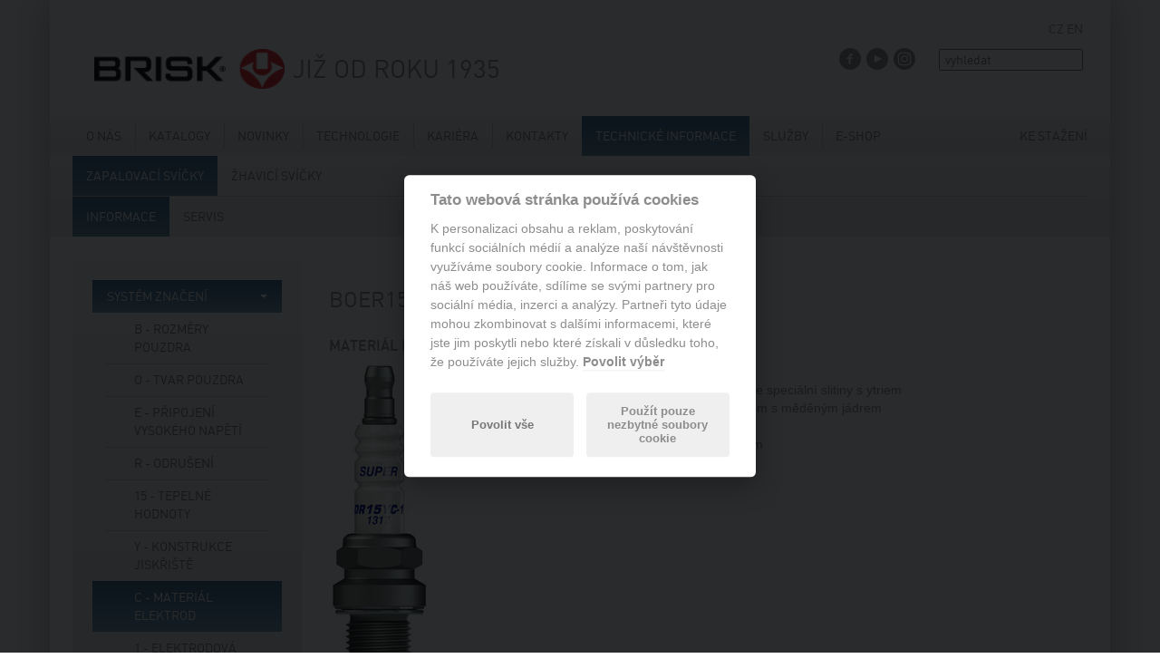

--- FILE ---
content_type: text/html; charset=UTF-8
request_url: https://www.brisk.cz/technicke-informace/zapalovaci-svicky/informace/system-znaceni/c-material-elektrod
body_size: 7553
content:
<!DOCTYPE html>
<html lang="cs">
<head>
    <meta charset="utf-8">

    <title>Brisk</title>

    <meta name="description" content="Brisk">
    <meta http-equiv="X-UA-Compatible" content="IE=edge">
    <meta name="viewport" content="width=device-width, initial-scale=1, user-scalable=no">
    <meta name="author" content="Massimo Filippi s.r.o. (www.mfcc.cz)">

    <meta name="og:type" content="website">
    <meta name="og:title" content="">
    <meta name="og:description" content="">
    <meta name="og:image" content="">

    <link rel="icon" type="image/png" href="https://www.brisk.cz/content/themes/themosis-theme/app/assets/images/favicon.png">

        <title>brisk</title>
		<script type="text/javascript">
			window._wpemojiSettings = {"baseUrl":"https:\/\/s.w.org\/images\/core\/emoji\/72x72\/","ext":".png","source":{"concatemoji":"https:\/\/www.brisk.cz\/cms\/wp-includes\/js\/wp-emoji-release.min.js?ver=4.3.1"}};
			!function(a,b,c){function d(a){var c=b.createElement("canvas"),d=c.getContext&&c.getContext("2d");return d&&d.fillText?(d.textBaseline="top",d.font="600 32px Arial","flag"===a?(d.fillText(String.fromCharCode(55356,56812,55356,56807),0,0),c.toDataURL().length>3e3):(d.fillText(String.fromCharCode(55357,56835),0,0),0!==d.getImageData(16,16,1,1).data[0])):!1}function e(a){var c=b.createElement("script");c.src=a,c.type="text/javascript",b.getElementsByTagName("head")[0].appendChild(c)}var f,g;c.supports={simple:d("simple"),flag:d("flag")},c.DOMReady=!1,c.readyCallback=function(){c.DOMReady=!0},c.supports.simple&&c.supports.flag||(g=function(){c.readyCallback()},b.addEventListener?(b.addEventListener("DOMContentLoaded",g,!1),a.addEventListener("load",g,!1)):(a.attachEvent("onload",g),b.attachEvent("onreadystatechange",function(){"complete"===b.readyState&&c.readyCallback()})),f=c.source||{},f.concatemoji?e(f.concatemoji):f.wpemoji&&f.twemoji&&(e(f.twemoji),e(f.wpemoji)))}(window,document,window._wpemojiSettings);
		</script>
		<style type="text/css">
img.wp-smiley,
img.emoji {
	display: inline !important;
	border: none !important;
	box-shadow: none !important;
	height: 1em !important;
	width: 1em !important;
	margin: 0 .07em !important;
	vertical-align: -0.1em !important;
	background: none !important;
	padding: 0 !important;
}
</style>
<link rel='stylesheet' id='photoswipe-css-css'  href='https://www.brisk.cz/content/themes/themosis-theme/app/assets/css/photoswipe.css?ver=1.0' type='text/css' media='all' />
<link rel='stylesheet' id='photoswipe-skin-css-css'  href='https://www.brisk.cz/content/themes/themosis-theme/app/assets/css/default-skin/default-skin.css?ver=1.0' type='text/css' media='all' />
<link rel='stylesheet' id='css-cookieconsent-css'  href='https://www.brisk.cz/content/themes/themosis-theme/app/assets/css/cookieconsent.css?ver=1.0' type='text/css' media='all' />
<link rel='stylesheet' id='css-bootstrap-css'  href='https://www.brisk.cz/content/themes/themosis-theme/app/assets/css/bootstrap.min.css?ver=1.0' type='text/css' media='all' />
<link rel='stylesheet' id='css-font-awesome-css'  href='https://www.brisk.cz/content/themes/themosis-theme/app/assets/css/font-awesome.min.css?ver=1.0' type='text/css' media='all' />
<link rel='stylesheet' id='css-style-css'  href='https://www.brisk.cz/content/themes/themosis-theme/app/assets/css/style.css?ver=1.10.1' type='text/css' media='all' />
<script type='text/javascript'>
/* <![CDATA[ */
var wp_sentry = {"dsn":"https:\/\/8e108ace7af24b38a8091a855fbc7664@sentry.io\/1385414","release":"1.1.3","environment":"production","tags":{"wordpress":"4.3.1","language":"cs-CZ"},"context":{"user":{"id":0,"name":"anonymous"}}};
/* ]]> */
</script>
<script type='text/javascript' src='https://www.brisk.cz/content/plugins/wp-sentry-integration/public/sentry-browser-4.6.6.min.js?ver=4.6.6'></script>
<script type='text/javascript' src='https://www.brisk.cz/content/themes/themosis-theme/app/assets/js/photoswipe.min.js?ver=1.0'></script>
<script type='text/javascript' src='https://www.brisk.cz/content/themes/themosis-theme/app/assets/js/photoswipe-ui-default.min.js?ver=1.0'></script>
<script type='text/javascript' src='https://www.brisk.cz/content/themes/themosis-theme/app/assets/js/init-photoswipe.js?ver=1.0'></script>
<script type='text/javascript' src='https://www.brisk.cz/content/themes/themosis-theme/app/assets/js/cookieconsent.js?ver=1.0'></script>
<script type='text/javascript' src='https://www.brisk.cz/content/themes/themosis-theme/app/assets/js/cookieconsent-init.js?ver=1.0'></script>
<script type='text/javascript' src='https://www.brisk.cz/cms/wp-includes/js/jquery/jquery.js?ver=1.11.3'></script>
<script type='text/javascript' src='https://www.brisk.cz/cms/wp-includes/js/jquery/jquery-migrate.min.js?ver=1.2.1'></script>
<script type='text/javascript' src='https://www.brisk.cz/content/themes/themosis-theme/app/assets/js/bootstrap.min.js?ver=1.0'></script>
<script type='text/javascript' src='https://www.brisk.cz/content/themes/themosis-theme/app/assets/js/app.js?ver=1.10.1'></script>
<script type='text/javascript' src='https://www.brisk.cz/content/themes/themosis-theme/app/assets/js/forms.js?ver=1.10.1'></script>
<script type='text/javascript' src='https://www.brisk.cz/content/themes/themosis-theme/app/assets/js/machinegun-registrator.js?ver=1.0'></script>
<script type='text/javascript' src='https://www.brisk.cz/content/themes/themosis-theme/app/assets/js/underscore-min.js?ver=1.0'></script>
<script type='text/javascript' src='https://www.brisk.cz/content/themes/themosis-theme/app/assets/js/shopping-cart.js?ver=1.10.1'></script>
<script type="text/javascript">
//<![CDATA[
var themosis = {
ajaxurl: 'https://www.brisk.cz/cms/wp-admin/admin-ajax.php',
};
//]]>
</script>
    <!-- HTML5 shim and Respond.js for IE8 support of HTML5 elements and media queries -->
    <!--[if lt IE 9]>
    <script src="https://oss.maxcdn.com/html5shiv/3.7.2/html5shiv.min.js"></script>
    <script src="https://oss.maxcdn.com/respond/1.4.2/respond.min.js"></script>
    <![endif]-->

    <script src="https://www.google.com/recaptcha/api.js?hl=cs" async defer></script>

        <!-- Facebook Pixel Code -->
    <script type="text/plain" data-cookiecategory="marketing">
        !function(f,b,e,v,n,t,s)
        {if(f.fbq)return;n=f.fbq=function(){n.callMethod?
            n.callMethod.apply(n,arguments):n.queue.push(arguments)};
            if(!f._fbq)f._fbq=n;n.push=n;n.loaded=!0;n.version='2.0';
            n.queue=[];t=b.createElement(e);t.async=!0;
            t.src=v;s=b.getElementsByTagName(e)[0];
            s.parentNode.insertBefore(t,s)}(window, document,'script',
            'https://connect.facebook.net/en_US/fbevents.js');
        fbq('init', '1003505386697063');
        fbq('track', 'PageView');
    </script>
    <noscript>
        <img height="1" width="1" style="display:none"
             src="https://www.facebook.com/tr?id=1003505386697063&ev=PageView&noscript=1"/>
    </noscript>
    <!-- End Facebook Pixel Code -->
    </head>

<body class="cookieconsent_brisk technicke-informace cs">

<!-- Google tag (gtag.js) -->
<script async src="https://www.googletagmanager.com/gtag/js?id=G-GXFSCVHQH8"></script>
<script type="text/plain"  data-cookiecategory="statistics">
    window.dataLayer = window.dataLayer || [];
    function gtag(){dataLayer.push(arguments);}
    gtag('js', new Date());

    gtag('config', 'G-GXFSCVHQH8');
</script>

<!-- facebook -->
<div id="fb-root"></div>
<script>var site_url = "https://www.brisk.cz";</script>
<script>(function(d, s, id) {
        var js, fjs = d.getElementsByTagName(s)[0];
        if (d.getElementById(id)) return;
        js = d.createElement(s); js.id = id;
        js.src = "//connect.facebook.net/en_US/sdk.js#xfbml=1&appId=300116360181411&version=v2.0";
        fjs.parentNode.insertBefore(js, fjs);
    }(document, 'script', 'facebook-jssdk'));</script>

<!-- navigation -->
<script>

translations = {
    'default':{
                    'katalogy':'katalogy',
                    'zapalovaci-svicky':'zapalovaci-svicky',
                    'zhavici-svicky':'zhavici-svicky',
                    'zhavici':'žhavící svíčky',
                    'auto':'auto',
                    'moto':'moto',
                    'garden':'garden',
                    'lode':'lodě',
                    'kontakty':'kontakty',
                    'vyhledavani':'vyhledavani',
                    'více':'více',
                    'skrýt':'skrýt',
                    'ČLUNY':'ČLUNY',
                    'LODĚ':'LODĚ',
                    'VODNÍ SKÚTRY':'VODNÍ SKÚTRY',
                    'KULTIVÁTORY':'KULTIVÁTORY',
                    'ELEKTROCENTRÁLY / STACIONÁRNÍ MOTORY':'ELEKTROCENTRÁLY / STACIONÁRNÍ MOTORY',
                    'MOTOROVÉ TRAVNÍ SEKAČKY':'MOTOROVÉ TRAVNÍ SEKAČKY',
                    'KŘOVINOŘEZY':'KŘOVINOŘEZY',
                    'MALOTRAKTORY':'MALOTRAKTORY',
                    'MOTOROVÝ VRTÁK':'MOTOROVÝ VRTÁK',
                    'MOTOROVÉ PILY':'MOTOROVÉ PILY',
                    'MOTOROVÉ PLOTOSTŘIHY':'MOTOROVÉ PLOTOSTŘIHY',
                    'FOUKAČE':'FOUKAČE',
                    'VERTIKUTÁTOR':'VERTIKUTÁTOR',
                    'SNĚHOVÁ FRÉZA':'SNĚHOVÁ FRÉZA',
                    'MOTOROVÉ POSTŘIKOVAČE':'MOTOROVÉ POSTŘIKOVAČE',
                },
    'navigation': {
                    'katalogy':'katalogy',
                    'zapalovaci-svicky':'zapalovaci-svicky',
                    'zhavici-svicky':'zhavici-svicky',
                    'zhavici':'zhavici',
                    'auto':'auto',
                    'moto':'moto',
                    'garden':'garden',
                    'lode':'lode',
                    'kontakty':'kontakty',
                    'vyhledavani':'vyhledavani',
                    'více':'více',
                    'skrýt':'skrýt',
                    'ČLUNY':'ČLUNY',
                    'LODĚ':'LODĚ',
                    'VODNÍ SKÚTRY':'VODNÍ SKÚTRY',
                    'KULTIVÁTORY':'KULTIVÁTORY',
                    'ELEKTROCENTRÁLY / STACIONÁRNÍ MOTORY':'ELEKTROCENTRÁLY / STACIONÁRNÍ MOTORY',
                    'MOTOROVÉ TRAVNÍ SEKAČKY':'MOTOROVÉ TRAVNÍ SEKAČKY',
                    'KŘOVINOŘEZY':'KŘOVINOŘEZY',
                    'MALOTRAKTORY':'MALOTRAKTORY',
                    'MOTOROVÝ VRTÁK':'MOTOROVÝ VRTÁK',
                    'MOTOROVÉ PILY':'MOTOROVÉ PILY',
                    'MOTOROVÉ PLOTOSTŘIHY':'MOTOROVÉ PLOTOSTŘIHY',
                    'FOUKAČE':'FOUKAČE',
                    'VERTIKUTÁTOR':'VERTIKUTÁTOR',
                    'SNĚHOVÁ FRÉZA':'SNĚHOVÁ FRÉZA',
                    'MOTOROVÉ POSTŘIKOVAČE':'MOTOROVÉ POSTŘIKOVAČE',
            }
}
</script><div class="container">
    <div class="shadow">
                    <nav class="navbar navbar-default navbar-fixed-top">
        <div class="container logo-bar">
            <div class="row">
                <h1 class="col-xs-12 col-sm-5 col-md-7">
                    <span class="height-holder"></span><button type="button" class="visible-xs visible-sm sidebar-toggle btn" data-target=".col-menu">
                        <span class="sr-only">Toggle subnavigation</span>
                        <i class="fa fa-2x fa-caret-right"></i>
                        <i class="fa fa-2x fa-caret-left"></i>
                    </button>
                    <a href="https://www.brisk.cz"><img src="https://www.brisk.cz/content/themes/themosis-theme/app/assets/images/logo-menu.png" alt="Brisk - úvod"/></a>
                    <span class="hidden-xs hidden-sm poznamka">JIŽ OD ROKU 1935</span>
                </h1>
                <div class="col-sm-7 col-md-5 right hidden-xs">
                    <div class="languages hidden-xs">
                        <a href="https://www.brisk.cz/">CZ</a>
                        <a href="https://www.brisk.eu/">EN</a>
                                            </div>

                    <div class="social">
                        <a href="https://www.facebook.com/BRISK.CZ/" target="_blank" class="social-icon facebook">Facebook</a>
                        <a href="https://www.youtube.com/channel/UCuQoCztrauEarNGbAJCMdFg" target="_blank" class="social-icon youtube">Youtube</a>
                        <a href="https://www.instagram.com/brisktabor/" target="_blank" class="social-icon instagram" title="Instagram">Instagram</a>
                    </div>

                    <div class="search">
                        <input type="text" placeholder="vyhledat">
                    </div>
                </div>
            </div>
        </div>

        <div class="container shaded-bg">
            <!-- Brand and toggle get grouped for better mobile display -->
            <div class="navbar-header">
                <button type="button" class="navbar-toggle collapsed lang-btn" data-toggle="collapse" data-target=".navbar-collapse.lang-collapse">
                    <span class="fa fa-lg fa-globe"></span>
                </button>
                <button type="button" class="navbar-toggle collapsed" data-toggle="collapse" data-target=".navbar-collapse.menu-collapse">
                    <span class="sr-only">Toggle navigation</span>
                    <span class="icon-bar"></span>
                    <span class="icon-bar"></span>
                    <span class="icon-bar"></span>
                </button>
            </div>

            <!-- Collect the nav links, forms, and other content for toggling -->
            <div class="collapse navbar-collapse menu-collapse">
                <div class="gradient clearfix">
                    <ul class="nav navbar-nav">
                        <li class=""><a href="https://www.brisk.cz/o-nas">O nás</a></li>
                        <li class=" dropdown">
                            <a href="#" class="dropdown-toggle" data-toggle="dropdown" role="button" aria-haspopup="true" aria-expanded="false">Katalogy</a>
                            <ul class="dropdown-menu">

                                    <li><a href="https://www.brisk.cz/katalogy/zapalovaci-svicky">Zapalovací Svíčky</a>
                                    </li>
                                    <li><a href="https://www.brisk.cz/katalogy/zhavici-svicky">Žhavící Svíčky</a>
                                    </li>
                                    <li><a href="https://www.brisk.cz/katalogy/snimace">SNÍMAČE</a>
                                    </li>
                                    <li><a href="https://www.brisk.cz/katalogy/technicka-keramika-zapalovaci-elektrody-a-ion-sondy">TECHNICKÁ KERAMIKA / ZAPALOVACÍ ELEKTRODY A ION. SONDY</a>
                                    </li>
                                    <li><a href="https://www.brisk.cz/katalogy/ostatni-produkty">OSTATNÍ PRODUKTY</a>
                                    </li>

                            </ul>
                        </li>
                        <li class=""><a href="https://www.brisk.cz/novinky">Novinky</a></li>
                        <li class=""><a href="https://www.brisk.cz/technologie">Technologie</a></li>
                                                <li class=""><a href="https://brisk.jobs.cz" target="_blank">Kariéra</a></li>
                                                <li class=""><a href="https://www.brisk.cz/kontakty">Kontakty</a></li>
                        <li class=" active"><a href="https://www.brisk.cz/technicke-informace">Technické informace</a></li>
                        <li class=""><a href="https://www.brisk.cz/sluzby">Služby</a></li>
                                                <li class=""><a href="https://www.brisk.cz/e-shop">E-shop</a></li>
                                            </ul>

                    <ul class="nav navbar-nav navbar-right">
                        <li class=""><a href="https://www.brisk.cz/ke-stazeni">Ke stažení</a></li>
                    </ul>

                    <div class="social visible-xs">
                        <a href="https://www.facebook.com/BRISK.CZ/" target="_blank" class="social-icon facebook" title="Facebook">Facebook</a>
                        <a href="https://www.youtube.com/channel/UCuQoCztrauEarNGbAJCMdFg" target="_blank" class="social-icon youtube" title="Youtube">Youtube</a>
                        <a href="https://www.instagram.com/brisktabor/" target="_blank" class="social-icon instagram" title="Instagram">Instagram</a>
                    </div>
                </div>

                <div class="gradient clearfix hidden-xs hidden-sm">

                                    <ul class="nav navbar-nav nofloat  " data-template="partials.topmenu">
            <li class="active">
        <a href="https://www.brisk.cz/technicke-informace/zapalovaci-svicky">
                        <span>Zapalovací svíčky</span>
        </a>
    </li>
                <li class="">
        <a href="https://www.brisk.cz/technicke-informace/zhavici-svicky">
                        <span>Žhavicí svíčky</span>
        </a>
    </li>
        </ul>
            <ul class="nav navbar-nav nofloat  " data-template="partials.topmenu">
            <li class="active">
        <a href="https://www.brisk.cz/technicke-informace/zapalovaci-svicky/informace">
                        <span>Informace</span>
        </a>
    </li>
                <li class="">
        <a href="https://www.brisk.cz/technicke-informace/zapalovaci-svicky/servis">
                        <span>Servis</span>
        </a>
    </li>
        </ul>
                                                    </div>
            </div><!-- /.navbar-collapse -->
            <div class="collapse navbar-collapse lang-collapse" id="langnav">
                <div class="gradient clearfix">
                    <ul class="nav navbar-nav">
                        <li><a href="https://www.brisk.cz/">CZ</a></li>
                        <li><a href="https://www.brisk.eu/">EN</a></li>
                                            </ul>
                </div>
            </div>
        </div><!-- /.container-fluid -->
    </nav>

                        <div class="container first-after-menu row-3">

            </div>
        
        <!-- main -->
        <div id="main">
            <div class="section" data-template="signage">
    <div class="container">

        <div class="row signage">

            <div class="col-md-3 col-menu">
                <div class="gradient visible-xs visible-sm" data-partial="sidebar">
    
    <ul class="side-menu">
            <li class="active ">
        <a href="https://www.brisk.cz/technicke-informace/zapalovaci-svicky">

                        Zapalovací svíčky        </a>
            </li>

                                    <li class="side-more active">
                        <ul class="side-menu">
            <li class="active ">
        <a href="https://www.brisk.cz/technicke-informace/zapalovaci-svicky/informace">

                        Informace        </a>
            </li>

                                    <li class="side-more active">
                        <ul class="side-menu">
            <li class="active hover-dropdown">
        <a href="https://www.brisk.cz/technicke-informace/zapalovaci-svicky/informace/system-znaceni">

                        Systém značení        </a>
                    <span class="caret"></span>
            </li>

            <li class="side-more active">
            <ul class="side-menu">
            <li class=" ">
        <a href="https://www.brisk.cz/technicke-informace/zapalovaci-svicky/informace/system-znaceni/b-rozmery-pouzdra">

                        B - rozměry pouzdra        </a>
            </li>

                    <li class=" ">
        <a href="https://www.brisk.cz/technicke-informace/zapalovaci-svicky/informace/system-znaceni/o-tvar-pouzdra">

                        O - tvar pouzdra        </a>
            </li>

                    <li class=" ">
        <a href="https://www.brisk.cz/technicke-informace/zapalovaci-svicky/informace/system-znaceni/e-pripojeni-vysokeho-napeti">

                        E - připojení vysokého napětí        </a>
            </li>

                    <li class=" ">
        <a href="https://www.brisk.cz/technicke-informace/zapalovaci-svicky/informace/system-znaceni/r-odruseni">

                        R - odrušení        </a>
            </li>

                    <li class=" ">
        <a href="https://www.brisk.cz/technicke-informace/zapalovaci-svicky/informace/system-znaceni/15-tepelne-hodnoty">

                        15 - tepelné hodnoty        </a>
            </li>

                    <li class=" ">
        <a href="https://www.brisk.cz/technicke-informace/zapalovaci-svicky/informace/system-znaceni/y-konstrukce-jiskriste">

                        Y - konstrukce jiskřiště        </a>
            </li>

                    <li class="active ">
        <a href="https://www.brisk.cz/technicke-informace/zapalovaci-svicky/informace/system-znaceni/c-material-elektrod">

                        C - materiál elektrod        </a>
            </li>

                    <li class=" ">
        <a href="https://www.brisk.cz/technicke-informace/zapalovaci-svicky/informace/system-znaceni/1-elektrodova-vzdalenost">

                        1 - elektrodová vzdálenost        </a>
            </li>

                    <li class=" ">
        <a href="https://www.brisk.cz/technicke-informace/zapalovaci-svicky/informace/system-znaceni/objednaci-kod">

                        Objednací kód        </a>
            </li>

            </ul>        </li>
                                <li class=" hover-dropdown">
        <a href="https://www.brisk.cz/technicke-informace/zapalovaci-svicky/informace/rez-zapalovaci-svickou">

                        řez zapalovací svíčkou        </a>
                    <span class="caret"></span>
            </li>

            <li class="side-more ">
            <ul class="side-menu">
            <li class=" ">
        <a href="https://www.brisk.cz/technicke-informace/zapalovaci-svicky/informace/rez-zapalovaci-svickou/izolator">

                        izolátor        </a>
            </li>

                    <li class=" ">
        <a href="https://www.brisk.cz/technicke-informace/zapalovaci-svicky/informace/rez-zapalovaci-svickou/stredni-elektroda">

                        Střední elektroda        </a>
            </li>

                    <li class=" ">
        <a href="https://www.brisk.cz/technicke-informace/zapalovaci-svicky/informace/rez-zapalovaci-svickou/svornik">

                        Svorník        </a>
            </li>

                    <li class=" ">
        <a href="https://www.brisk.cz/technicke-informace/zapalovaci-svicky/informace/rez-zapalovaci-svickou/zatav">

                        Zátav        </a>
            </li>

                    <li class=" ">
        <a href="https://www.brisk.cz/technicke-informace/zapalovaci-svicky/informace/rez-zapalovaci-svickou/kabelova-matice">

                        Kabelová matice        </a>
            </li>

                    <li class=" ">
        <a href="https://www.brisk.cz/technicke-informace/zapalovaci-svicky/informace/rez-zapalovaci-svickou/pouzdro">

                        Pouzdro        </a>
            </li>

                    <li class=" ">
        <a href="https://www.brisk.cz/technicke-informace/zapalovaci-svicky/informace/rez-zapalovaci-svickou/vnejsi-elektroda">

                        Vnější elektroda        </a>
            </li>

                    <li class=" ">
        <a href="https://www.brisk.cz/technicke-informace/zapalovaci-svicky/informace/rez-zapalovaci-svickou/vnitrni-tesnici-podlozka">

                        Vnitřní těsnící podložka        </a>
            </li>

                    <li class=" ">
        <a href="https://www.brisk.cz/technicke-informace/zapalovaci-svicky/informace/rez-zapalovaci-svickou/tesnici-podlozka">

                        Těsnící podložka        </a>
            </li>

                    <li class=" ">
        <a href="https://www.brisk.cz/technicke-informace/zapalovaci-svicky/informace/rez-zapalovaci-svickou/spicka-izolatoru">

                        Špička izolátoru        </a>
            </li>

            </ul>        </li>
                    <li class=" ">
        <a href="https://www.brisk.cz/technicke-informace/zapalovaci-svicky/informace/baleni-a-rozmery">

                        Balení a rozměry        </a>
            </li>

            </ul>                    </li>
                                <li class=" ">
        <a href="https://www.brisk.cz/technicke-informace/zapalovaci-svicky/servis">

                        Servis        </a>
            </li>

            </ul>                    </li>
                                <li class=" ">
        <a href="https://www.brisk.cz/technicke-informace/zhavici-svicky">

                        Žhavicí svíčky        </a>
            </li>

            </ul></div>

                    <div class="gradient hidden-xs hidden-sm" data-partial="sidebar">
        
                        <ul class="side-menu">
            <li class="active hover-dropdown">
        <a href="https://www.brisk.cz/technicke-informace/zapalovaci-svicky/informace/system-znaceni">

                        Systém značení        </a>
                    <span class="caret"></span>
            </li>

            <li class="side-more active">
            <ul class="side-menu">
            <li class=" ">
        <a href="https://www.brisk.cz/technicke-informace/zapalovaci-svicky/informace/system-znaceni/b-rozmery-pouzdra">

                        B - rozměry pouzdra        </a>
            </li>

                    <li class=" ">
        <a href="https://www.brisk.cz/technicke-informace/zapalovaci-svicky/informace/system-znaceni/o-tvar-pouzdra">

                        O - tvar pouzdra        </a>
            </li>

                    <li class=" ">
        <a href="https://www.brisk.cz/technicke-informace/zapalovaci-svicky/informace/system-znaceni/e-pripojeni-vysokeho-napeti">

                        E - připojení vysokého napětí        </a>
            </li>

                    <li class=" ">
        <a href="https://www.brisk.cz/technicke-informace/zapalovaci-svicky/informace/system-znaceni/r-odruseni">

                        R - odrušení        </a>
            </li>

                    <li class=" ">
        <a href="https://www.brisk.cz/technicke-informace/zapalovaci-svicky/informace/system-znaceni/15-tepelne-hodnoty">

                        15 - tepelné hodnoty        </a>
            </li>

                    <li class=" ">
        <a href="https://www.brisk.cz/technicke-informace/zapalovaci-svicky/informace/system-znaceni/y-konstrukce-jiskriste">

                        Y - konstrukce jiskřiště        </a>
            </li>

                    <li class="active ">
        <a href="https://www.brisk.cz/technicke-informace/zapalovaci-svicky/informace/system-znaceni/c-material-elektrod">

                        C - materiál elektrod        </a>
            </li>

                    <li class=" ">
        <a href="https://www.brisk.cz/technicke-informace/zapalovaci-svicky/informace/system-znaceni/1-elektrodova-vzdalenost">

                        1 - elektrodová vzdálenost        </a>
            </li>

                    <li class=" ">
        <a href="https://www.brisk.cz/technicke-informace/zapalovaci-svicky/informace/system-znaceni/objednaci-kod">

                        Objednací kód        </a>
            </li>

            </ul>        </li>
                                <li class=" hover-dropdown">
        <a href="https://www.brisk.cz/technicke-informace/zapalovaci-svicky/informace/rez-zapalovaci-svickou">

                        řez zapalovací svíčkou        </a>
                    <span class="caret"></span>
            </li>

            <li class="side-more ">
            <ul class="side-menu">
            <li class=" ">
        <a href="https://www.brisk.cz/technicke-informace/zapalovaci-svicky/informace/rez-zapalovaci-svickou/izolator">

                        izolátor        </a>
            </li>

                    <li class=" ">
        <a href="https://www.brisk.cz/technicke-informace/zapalovaci-svicky/informace/rez-zapalovaci-svickou/stredni-elektroda">

                        Střední elektroda        </a>
            </li>

                    <li class=" ">
        <a href="https://www.brisk.cz/technicke-informace/zapalovaci-svicky/informace/rez-zapalovaci-svickou/svornik">

                        Svorník        </a>
            </li>

                    <li class=" ">
        <a href="https://www.brisk.cz/technicke-informace/zapalovaci-svicky/informace/rez-zapalovaci-svickou/zatav">

                        Zátav        </a>
            </li>

                    <li class=" ">
        <a href="https://www.brisk.cz/technicke-informace/zapalovaci-svicky/informace/rez-zapalovaci-svickou/kabelova-matice">

                        Kabelová matice        </a>
            </li>

                    <li class=" ">
        <a href="https://www.brisk.cz/technicke-informace/zapalovaci-svicky/informace/rez-zapalovaci-svickou/pouzdro">

                        Pouzdro        </a>
            </li>

                    <li class=" ">
        <a href="https://www.brisk.cz/technicke-informace/zapalovaci-svicky/informace/rez-zapalovaci-svickou/vnejsi-elektroda">

                        Vnější elektroda        </a>
            </li>

                    <li class=" ">
        <a href="https://www.brisk.cz/technicke-informace/zapalovaci-svicky/informace/rez-zapalovaci-svickou/vnitrni-tesnici-podlozka">

                        Vnitřní těsnící podložka        </a>
            </li>

                    <li class=" ">
        <a href="https://www.brisk.cz/technicke-informace/zapalovaci-svicky/informace/rez-zapalovaci-svickou/tesnici-podlozka">

                        Těsnící podložka        </a>
            </li>

                    <li class=" ">
        <a href="https://www.brisk.cz/technicke-informace/zapalovaci-svicky/informace/rez-zapalovaci-svickou/spicka-izolatoru">

                        Špička izolátoru        </a>
            </li>

            </ul>        </li>
                    <li class=" ">
        <a href="https://www.brisk.cz/technicke-informace/zapalovaci-svicky/informace/baleni-a-rozmery">

                        Balení a rozměry        </a>
            </li>

            </ul>        </div>


            </div>

            <div class="col-md-8 col-text">
                                <h2>BOER15Y<span class="strong blue">C</span> &#8211; 1</h2>
<h3>MATERIÁL ELEKTROD</h3>
                <div class="row">
                    <div class="col-xs-3">
                        <img src="https://www.brisk.cz/content/uploads/2019/02/sz-mat-elektrod1.jpg" alt=""/>
                    </div>
                    <div class="col-xs-8">
                        <ul class="signs ">
                            <li>
                <span class="bg-blue"> </span>Střední elektroda ze slitiny niklu            </li>
                            <li>
                <span class="bg-blue">C</span>Střední elektroda s měděným jádrem / ze speciální slitiny s ytriem            </li>
                            <li>
                <span class="bg-blue">E</span>Střední a vnější elektroda legovaná ytriem s měděným jádrem            </li>
                            <li>
                <span class="bg-blue">S</span>Stříbrná střední elektroda            </li>
                            <li>
                <span class="bg-blue">P</span>Střední elektroda s platinovým kontaktem            </li>
                            <li>
                <span class="bg-blue">IR</span>Střední elektroda s iridiovým kontaktem            </li>
            </ul>

                                            </div>
                </div>
            </div>
        </div>
        
    </div>
</div>
        </div>

        <!-- FOOTER -->

                    <footer>
    <div class="section footer">
        <div class="container">
            <div class="row section-row section-row-last">
                <!--<div class="col-md-3 col-sm-offset-3">
                    <address>
                        <strong>BRISK Tábor a.s.</strong><br>
                        Vožická 2068<br>
                        390 02 Tábor
                    </address>
                </div>
                <div class="col-md-3">
                    <address>
                        Tel.: 	+420 381 492 111<br>
                        Fax: 	+420 381 492 276<br>
                        Mail: 	brisk@brisk.cz
                    </address>
                </div>-->
                <div class="col-xs-2">
                    <img src="https://www.brisk.cz/content/themes/themosis-theme/app/assets/images/logo-menu.png" alt="Brisk - úvod"/>
                </div>
                <div class="col-xs-9 col-xs-offset-1">
                    <div class="row">
                        <div class="col-xs-12 col-sm-5">
                            <address>
                                <strong>BRISK Tábor a.s.</strong>, Vožická 2068, 390 02 Tábor                            </address>
                            <address>
                                Tel.: +420 381 492 111, Fax: +420 381 492 276                            </address>

                                                        <br />
                            <span>Společnost Brisk Tábor a.s. zřídila systém pro oznamování protiprávních jednání. Informace o&nbsp;způsobech oznamování a&nbsp;vstup do&nbsp;vnitřního oznamovacího systému naleznete <a href="https://app.whispero.eu/f/yqs1h7aqo0vxooel" target="_blank">ZDE</a>.</span>
                                                    </div>
                        <div class="col-xs-12 col-sm-7">
                            <p>
                                <a href="https://www.brisk.cz/zpracovani-osobnich-udaju">Ochrana osobních údajů</a>
                            </p>
                                                        <span>
                                Podle zákona o evidenci tržeb je prodávající povinen vystavit kupujícímu účtenku. Zároveň je povinen zaevidovat přijatou tržbu u správce daně online, v případě technického výpadku pak nejpozději do 48 hodin.
                            </span>
                                                    </div>
                    </div>
                </div>
            </div>

        </div>
        <!--<div class="container footer-bar">
        </div>-->
    </div>

</footer>


            <!-- inline scripts -->
        
        <title>brisk</title>
<script type="text/javascript">
//<![CDATA[
var themosis = {
ajaxurl: 'https://www.brisk.cz/cms/wp-admin/admin-ajax.php',
};
//]]>
</script>
        <!-- Root element of PhotoSwipe. Must have class pswp. -->
<div class="pswp" tabindex="-1" role="dialog" aria-hidden="true">

    <!-- Background of PhotoSwipe.
         It's a separate element as animating opacity is faster than rgba(). -->
    <div class="pswp__bg"></div>

    <!-- Slides wrapper with overflow:hidden. -->
    <div class="pswp__scroll-wrap">

        <!-- Container that holds slides.
            PhotoSwipe keeps only 3 of them in the DOM to save memory.
            Don't modify these 3 pswp__item elements, data is added later on. -->
        <div class="pswp__container">
            <div class="pswp__item"></div>
            <div class="pswp__item"></div>
            <div class="pswp__item"></div>
        </div>

        <!-- Default (PhotoSwipeUI_Default) interface on top of sliding area. Can be changed. -->
        <div class="pswp__ui pswp__ui--hidden">

            <div class="pswp__top-bar">

                <!--  Controls are self-explanatory. Order can be changed. -->

                <div class="pswp__counter"></div>

                <button class="pswp__button pswp__button--close" title="Close (Esc)"></button>

                <button class="pswp__button pswp__button--share" title="Share"></button>

                <button class="pswp__button pswp__button--fs" title="Toggle fullscreen"></button>

                <button class="pswp__button pswp__button--zoom" title="Zoom in/out"></button>

                <!-- Preloader demo http://codepen.io/dimsemenov/pen/yyBWoR -->
                <!-- element will get class pswp__preloader--active when preloader is running -->
                <div class="pswp__preloader">
                    <div class="pswp__preloader__icn">
                        <div class="pswp__preloader__cut">
                            <div class="pswp__preloader__donut"></div>
                        </div>
                    </div>
                </div>
            </div>

            <div class="pswp__share-modal pswp__share-modal--hidden pswp__single-tap">
                <div class="pswp__share-tooltip"></div>
            </div>

            <button class="pswp__button pswp__button--arrow--left" title="Previous (arrow left)">
            </button>

            <button class="pswp__button pswp__button--arrow--right" title="Next (arrow right)">
            </button>

            <div class="pswp__caption">
                <div class="pswp__caption__center"></div>
            </div>

        </div>

    </div>

</div>    </div>
</div>

<script type="text/template" id="cart-item-template">
    <tr>
        <td><%= id %></td>
        <td><%= type %></td>
        <td class="text-right"><%= qty %></td>
        <td class="text-right"><%= number_format(price_dph, 2, ",", "&nbsp;") %></td>
        <td data-id="<%= id %>" data-type="<%= type %>" data-price="<%= price %>"> <i class="fa cart-add fa-plus-circle"></i> <i class="fa cart-remove fa-minus-circle"></i></td>
    </tr>
</script>

<script type="text/template" id="cart-detail-template">
    <div class="underline table-header-height">
        <h2 class="order">VAŠE OBJEDNÁVKA</h2>
    </div>
    <div class="order_content clearfix">
        <div class="clearfix">
            <table class="table">
                <colgroup>
                    <col style="width:16px"/>
                    <col style="width:28px"/>
                    <col style="width:10px"/>
                    <col style="width:16px"/>
                    <col style="width:10px"/>
                </colgroup>
                <thead>
                    <tr>
                        <td colspan="2" class="text-center">zboží</td>
                        <td rowspan="2" class="text-right">ks</td>
                        <td rowspan="2">cena s DPH</td>
                        <td rowspan="2"></td>
                    </tr>
                    <tr>
                        <td>kód</td>
                        <td>označení</td>

                    </tr>
                </thead>
            <% for(var i in items) { %>
            <%= renderItem(items[i]) %>
            <% } %>
            </table>
        </div>
        <footer>
            <h2>Celkem s DPH <span class="total price_dph"><%= number_format(price_dph, 0, ",", "&nbsp;") %></span> <span class="gray">Kč</span></h2>
            <h3 class="total-price-tax-exc">Celkem bez DPH <span class="total price"><%= number_format(price, 0, ",", "&nbsp;") %></span> <span class="gray">Kč</span></h3>
            <% if(price > 0 && $('#cart-form').length<1 && $('#cart-delivery-form').length<1 &&$('#cart-checkout-form').length<1 ) { %>
                <div class="form-group">

                        <a href="https://www.brisk.cz/e-shop/address" class="btn-brisk" type="submit">objednat</a>

                </div>

            <% } %>
        </footer>

    </div>
</script>
</body>
</html>


--- FILE ---
content_type: application/javascript
request_url: https://www.brisk.cz/content/plugins/wp-sentry-integration/public/sentry-browser-4.6.6.min.js?ver=4.6.6
body_size: 22866
content:
/*! @sentry/browser 4.6.6 (df72946f) | https://github.com/getsentry/sentry-javascript */
var Sentry=function(t){"use strict";var e=function(t,n){return(e=Object.setPrototypeOf||{__proto__:[]}instanceof Array&&function(t,e){t.__proto__=e}||function(t,e){for(var n in e)e.hasOwnProperty(n)&&(t[n]=e[n])})(t,n)};function n(t,n){function r(){this.constructor=t}e(t,n),t.prototype=null===n?Object.create(n):(r.prototype=n.prototype,new r)}var r,o,i=function(){return(i=Object.assign||function(t){for(var e,n=1,r=arguments.length;n<r;n++)for(var o in e=arguments[n])Object.prototype.hasOwnProperty.call(e,o)&&(t[o]=e[o]);return t}).apply(this,arguments)};function s(t,e,n,r){return new(n||(n=Promise))(function(o,i){function s(t){try{u(r.next(t))}catch(t){i(t)}}function a(t){try{u(r.throw(t))}catch(t){i(t)}}function u(t){t.done?o(t.value):new n(function(e){e(t.value)}).then(s,a)}u((r=r.apply(t,e||[])).next())})}function a(t,e){var n,r,o,i,s={label:0,sent:function(){if(1&o[0])throw o[1];return o[1]},trys:[],ops:[]};return i={next:a(0),throw:a(1),return:a(2)},"function"==typeof Symbol&&(i[Symbol.iterator]=function(){return this}),i;function a(i){return function(a){return function(i){if(n)throw new TypeError("Generator is already executing.");for(;s;)try{if(n=1,r&&(o=2&i[0]?r.return:i[0]?r.throw||((o=r.return)&&o.call(r),0):r.next)&&!(o=o.call(r,i[1])).done)return o;switch(r=0,o&&(i=[2&i[0],o.value]),i[0]){case 0:case 1:o=i;break;case 4:return s.label++,{value:i[1],done:!1};case 5:s.label++,r=i[1],i=[0];continue;case 7:i=s.ops.pop(),s.trys.pop();continue;default:if(!(o=(o=s.trys).length>0&&o[o.length-1])&&(6===i[0]||2===i[0])){s=0;continue}if(3===i[0]&&(!o||i[1]>o[0]&&i[1]<o[3])){s.label=i[1];break}if(6===i[0]&&s.label<o[1]){s.label=o[1],o=i;break}if(o&&s.label<o[2]){s.label=o[2],s.ops.push(i);break}o[2]&&s.ops.pop(),s.trys.pop();continue}i=e.call(t,s)}catch(t){i=[6,t],r=0}finally{n=o=0}if(5&i[0])throw i[1];return{value:i[0]?i[1]:void 0,done:!0}}([i,a])}}}function u(t){var e="function"==typeof Symbol&&t[Symbol.iterator],n=0;return e?e.call(t):{next:function(){return t&&n>=t.length&&(t=void 0),{value:t&&t[n++],done:!t}}}}function c(t,e){var n="function"==typeof Symbol&&t[Symbol.iterator];if(!n)return t;var r,o,i=n.call(t),s=[];try{for(;(void 0===e||e-- >0)&&!(r=i.next()).done;)s.push(r.value)}catch(t){o={error:t}}finally{try{r&&!r.done&&(n=i.return)&&n.call(i)}finally{if(o)throw o.error}}return s}function l(){for(var t=[],e=0;e<arguments.length;e++)t=t.concat(c(arguments[e]));return t}function p(t){switch(Object.prototype.toString.call(t)){case"[object Error]":case"[object Exception]":case"[object DOMException]":return!0;default:return t instanceof Error}}function f(t){return"[object ErrorEvent]"===Object.prototype.toString.call(t)}function h(t){return"[object DOMError]"===Object.prototype.toString.call(t)}function d(t){return void 0===t}function v(t){return"function"==typeof t}function g(t){return"[object String]"===Object.prototype.toString.call(t)}function m(t){return null===t||"object"!=typeof t&&"function"!=typeof t}function y(t){return"[object Array]"===Object.prototype.toString.call(t)}function b(t){return"[object Object]"===Object.prototype.toString.call(t)}function E(t){return t!=t}(r=t.Severity||(t.Severity={})).Fatal="fatal",r.Error="error",r.Warning="warning",r.Log="log",r.Info="info",r.Debug="debug",r.Critical="critical",function(t){t.fromString=function(e){switch(e){case"debug":return t.Debug;case"info":return t.Info;case"warn":case"warning":return t.Warning;case"error":return t.Error;case"fatal":return t.Fatal;case"critical":return t.Critical;case"log":default:return t.Log}}}(t.Severity||(t.Severity={})),(o=t.Status||(t.Status={})).Unknown="unknown",o.Skipped="skipped",o.Success="success",o.RateLimit="rate_limit",o.Invalid="invalid",o.Failed="failed",function(t){t.fromHttpCode=function(e){return e>=200&&e<300?t.Success:429===e?t.RateLimit:e>=400&&e<500?t.Invalid:e>=500?t.Failed:t.Unknown}}(t.Status||(t.Status={}));var x={};function _(){return"[object process]"===Object.prototype.toString.call("undefined"!=typeof process?process:0)?global:"undefined"!=typeof window?window:"undefined"!=typeof self?self:x}function S(){var t=_(),e=t.crypto||t.msCrypto;if(void 0!==e&&e.getRandomValues){var n=new Uint16Array(8);e.getRandomValues(n),n[3]=4095&n[3]|16384,n[4]=16383&n[4]|32768;var r=function(t){for(var e=t.toString(16);e.length<4;)e="0"+e;return e};return r(n[0])+r(n[1])+r(n[2])+r(n[3])+r(n[4])+r(n[5])+r(n[6])+r(n[7])}return"xxxxxxxxxxxx4xxxyxxxxxxxxxxxxxxx".replace(/[xy]/g,function(t){var e=16*Math.random()|0;return("x"===t?e:3&e|8).toString(16)})}function w(t){var e,n,r,o,i,s=[];if(!t||!t.tagName)return"";if(s.push(t.tagName.toLowerCase()),t.id&&s.push("#"+t.id),(e=t.className)&&g(e))for(n=e.split(/\s+/),i=0;i<n.length;i++)s.push("."+n[i]);var a=["type","name","title","alt"];for(i=0;i<a.length;i++)r=a[i],(o=t.getAttribute(r))&&s.push("["+r+'="'+o+'"]');return s.join("")}function k(t){if(!t)return{};var e=t.match(/^(([^:\/?#]+):)?(\/\/([^\/?#]*))?([^?#]*)(\?([^#]*))?(#(.*))?$/);if(!e)return{};var n=e[6]||"",r=e[8]||"";return{host:e[4],path:e[5],protocol:e[2],relative:e[5]+n+r}}function O(t){if(t.message)return t.message;if(t.exception&&t.exception.values&&t.exception.values[0]){var e=t.exception.values[0];return e.type&&e.value?e.type+": "+e.value:e.type||e.value||t.event_id||"<unknown>"}return t.event_id||"<unknown>"}function T(t){var e=_();if(!("console"in e))return t();var n=e.console,r={};["debug","info","warn","error","log"].forEach(function(t){t in e.console&&n[t].__sentry__&&(r[t]=n[t].__sentry_wrapped__,n[t]=n[t].__sentry_original__)});var o=t();return Object.keys(r).forEach(function(t){n[t]=r[t]}),o}var j=function(){function t(){this.hasWeakSet="function"==typeof WeakSet,this.inner=this.hasWeakSet?new WeakSet:[]}return t.prototype.memoize=function(t){if(this.hasWeakSet)return!!this.inner.has(t)||(this.inner.add(t),!1);for(var e=0;e<this.inner.length;e++){if(this.inner[e]===t)return!0}return this.inner.push(t),!1},t.prototype.unmemoize=function(t){if(this.hasWeakSet)this.inner.delete(t);else for(var e=0;e<this.inner.length;e++)if(this.inner[e]===t){this.inner.splice(e,1);break}},t}();function I(t,e){return void 0===e&&(e=0),0!==e&&g(t)?t.length<=e?t:t.substr(0,e)+"...":t}function R(t,e){if(!Array.isArray(t))return"";for(var n=[],r=0;r<t.length;r++){var o=t[r];try{n.push(String(o))}catch(t){n.push("[value cannot be serialized]")}}return n.join(e)}function F(t,e){return!(e.length>t.length)&&-1!==t.indexOf(e)}function C(t){return JSON.stringify(t,W({normalize:!1}))}function D(t,e,n){if(e in t&&!t[e].__sentry__){var r=t[e],o=n(r);"function"==typeof o&&(o.prototype=o.prototype||{},Object.defineProperties(o,{__sentry__:{enumerable:!1,value:!0},__sentry_original__:{enumerable:!1,value:r},__sentry_wrapped__:{enumerable:!1,value:o}})),t[e]=o}}var P=3,N=102400,U=40;function L(t){return function(t){return~-encodeURI(t).split(/%..|./).length}(JSON.stringify(t))}function M(t){var e=Object.prototype.toString.call(t);if("string"==typeof t)return I(t,40);if("[object Object]"===e)return"[Object]";if("[object Array]"===e)return"[Array]";var n=H(t);return m(n)?""+n:e}function A(t,e,n){void 0===e&&(e=P),void 0===n&&(n=N);var r=function t(e,n){if(0===n)return M(e);if(b(e)){var r={},o=e;return Object.keys(o).forEach(function(e){r[e]=t(o[e],n-1)}),r}return y(e)?e.map(function(e){return t(e,n-1)}):M(e)}(t,e);return L(C(r))>n?A(t,e-1):r}function B(t){for(var e=[],n=1;n<arguments.length;n++)e[n-1]=arguments[n];if(null===t||void 0===t)throw new TypeError("Cannot convert undefined or null to object");for(var r=Object(t),o=0;o<e.length;o++){var i=e[o];if(null!==i)for(var s in i)Object.prototype.hasOwnProperty.call(i,s)&&(r[s]=i[s])}return r}function H(t,e){return"domain"===e&&"object"==typeof t&&t._events?"[Domain]":"domainEmitter"===e?"[DomainEmitter]":"undefined"!=typeof global&&t===global?"[Global]":"undefined"!=typeof window&&t===window?"[Window]":"undefined"!=typeof document&&t===document?"[Document]":"undefined"!=typeof Event&&t instanceof Event?Object.getPrototypeOf(t)?t.constructor.name:"Event":b(n=t)&&"nativeEvent"in n&&"preventDefault"in n&&"stopPropagation"in n?"[SyntheticEvent]":E(t)?"[NaN]":d(t)?"[undefined]":"function"==typeof t?"[Function: "+(t.name||"<unknown-function-name>")+"]":t;var n}function $(t,e,n){if(void 0===e&&(e=1/0),void 0===n&&(n=new j),0===e)return M(t);var r=H(t);if(m(r))return r;var o=p(t)?function(t){var e={message:t.message,name:t.name,stack:t.stack};for(var n in t)Object.prototype.hasOwnProperty.call(t,n)&&(e[n]=t[n]);return e}(t):t,i=y(t)?[]:{};if(n.memoize(t))return"[Circular ~]";for(var s in o)Object.prototype.hasOwnProperty.call(o,s)&&(i[s]=$(o[s],e-1,n));return n.unmemoize(t),i}function W(t){return void 0===t&&(t={normalize:!0}),function(e,n){return t.normalize?H($(n,t.depth),e):$(n,t.depth)}}function q(t,e){try{return JSON.parse(JSON.stringify(t,W({normalize:!0,depth:e})))}catch(t){return"**non-serializable**"}}var V=function(){function t(){this.notifyingListeners=!1,this.scopeListeners=[],this.eventProcessors=[],this.breadcrumbs=[],this.user={},this.tags={},this.extra={}}return t.prototype.addScopeListener=function(t){this.scopeListeners.push(t)},t.prototype.addEventProcessor=function(t){return this.eventProcessors.push(t),this},t.prototype.notifyScopeListeners=function(){var t=this;this.notifyingListeners||(this.notifyingListeners=!0,setTimeout(function(){t.scopeListeners.forEach(function(e){e(t)}),t.notifyingListeners=!1}))},t.prototype.notifyEventProcessors=function(t,e){return s(this,void 0,void 0,function(){var n,r,o,s,c,p,f;return a(this,function(a){switch(a.label){case 0:o=t,a.label=1;case 1:a.trys.push([1,8,9,10]),s=u(l(z(),this.eventProcessors)),c=s.next(),a.label=2;case 2:if(c.done)return[3,7];p=c.value,a.label=3;case 3:return a.trys.push([3,5,,6]),[4,p(i({},o),e)];case 4:return null===(o=a.sent())?[2,null]:[3,6];case 5:return a.sent(),[3,6];case 6:return c=s.next(),[3,2];case 7:return[3,10];case 8:return f=a.sent(),n={error:f},[3,10];case 9:try{c&&!c.done&&(r=s.return)&&r.call(s)}finally{if(n)throw n.error}return[7];case 10:return[2,o]}})})},t.prototype.setUser=function(t){return this.user=q(t),this.notifyScopeListeners(),this},t.prototype.setTag=function(t,e){var n;return this.tags=i({},this.tags,((n={})[t]=q(e),n)),this.notifyScopeListeners(),this},t.prototype.setExtra=function(t,e){var n;return this.extra=i({},this.extra,((n={})[t]=q(e),n)),this.notifyScopeListeners(),this},t.prototype.setFingerprint=function(t){return this.fingerprint=q(t),this.notifyScopeListeners(),this},t.prototype.setLevel=function(t){return this.level=q(t),this.notifyScopeListeners(),this},t.clone=function(e){var n=new t;return B(n,e,{scopeListeners:[]}),e&&(n.extra=B(e.extra),n.tags=B(e.tags),n.breadcrumbs=l(e.breadcrumbs),n.eventProcessors=l(e.eventProcessors)),n},t.prototype.clear=function(){this.breadcrumbs=[],this.tags={},this.extra={},this.user={},this.level=void 0,this.fingerprint=void 0,this.notifyScopeListeners()},t.prototype.addBreadcrumb=function(t,e){this.breadcrumbs=void 0!==e&&e>=0?l(this.breadcrumbs,[q(t)]).slice(-e):l(this.breadcrumbs,[q(t)]),this.notifyScopeListeners()},t.prototype.applyFingerprint=function(t){t.fingerprint=t.fingerprint?Array.isArray(t.fingerprint)?t.fingerprint:[t.fingerprint]:[],this.fingerprint?t.fingerprint=t.fingerprint.concat(this.fingerprint):t.message&&(t.fingerprint=t.fingerprint.concat(t.message)),t.fingerprint&&!t.fingerprint.length&&delete t.fingerprint},t.prototype.applyToEvent=function(t,e,n){return s(this,void 0,void 0,function(){return a(this,function(r){return this.extra&&Object.keys(this.extra).length&&(t.extra=i({},this.extra,t.extra)),this.tags&&Object.keys(this.tags).length&&(t.tags=i({},this.tags,t.tags)),this.user&&Object.keys(this.user).length&&(t.user=i({},this.user,t.user)),this.level&&(t.level=this.level),this.applyFingerprint(t),(!t.breadcrumbs||0===t.breadcrumbs.length)&&this.breadcrumbs.length>0&&(t.breadcrumbs=void 0!==n&&n>=0?this.breadcrumbs.slice(-n):this.breadcrumbs),[2,this.notifyEventProcessors(t,e)]})})},t}();function z(){var t=_();return t.__SENTRY__=t.__SENTRY__||{},t.__SENTRY__.globalEventProcessors=t.__SENTRY__.globalEventProcessors||[],t.__SENTRY__.globalEventProcessors}function Y(t){z().push(t)}var G=_(),X=new(function(){function t(){this.enabled=!1}return t.prototype.disable=function(){this.enabled=!1},t.prototype.enable=function(){this.enabled=!0},t.prototype.log=function(){for(var t=[],e=0;e<arguments.length;e++)t[e]=arguments[e];this.enabled&&T(function(){G.console.log("Sentry Logger [Log]: "+t.join(" "))})},t.prototype.warn=function(){for(var t=[],e=0;e<arguments.length;e++)t[e]=arguments[e];this.enabled&&T(function(){G.console.warn("Sentry Logger [Warn]: "+t.join(" "))})},t.prototype.error=function(){for(var t=[],e=0;e<arguments.length;e++)t[e]=arguments[e];this.enabled&&T(function(){G.console.error("Sentry Logger [Error]: "+t.join(" "))})},t}()),J=3,K=function(){function t(t,e,n){void 0===e&&(e=new V),void 0===n&&(n=J),this.version=n,this.stack=[],this.stack.push({client:t,scope:e})}return t.prototype.invokeClient=function(t){for(var e,n=[],r=1;r<arguments.length;r++)n[r-1]=arguments[r];var o=this.getStackTop();o&&o.client&&o.client[t]&&(e=o.client)[t].apply(e,l(n,[o.scope]))},t.prototype.invokeClientAsync=function(t){for(var e,n=[],r=1;r<arguments.length;r++)n[r-1]=arguments[r];var o=this.getStackTop();o&&o.client&&o.client[t]&&(e=o.client)[t].apply(e,l(n,[o.scope])).catch(function(t){X.error(t)})},t.prototype.isOlderThan=function(t){return this.version<t},t.prototype.bindClient=function(t){var e=this.getStackTop();e.client=t,e&&e.scope&&t&&e.scope.addScopeListener(function(e){if(t.getBackend)try{t.getBackend().storeScope(e)}catch(t){}})},t.prototype.pushScope=function(){var t=this.getStack(),e=t.length>0?t[t.length-1].scope:void 0,n=V.clone(e);return this.getStack().push({client:this.getClient(),scope:n}),n},t.prototype.popScope=function(){return void 0!==this.getStack().pop()},t.prototype.withScope=function(t){var e=this.pushScope();try{t(e)}finally{this.popScope()}},t.prototype.getClient=function(){return this.getStackTop().client},t.prototype.getScope=function(){return this.getStackTop().scope},t.prototype.getStack=function(){return this.stack},t.prototype.getStackTop=function(){return this.stack[this.stack.length-1]},t.prototype.captureException=function(t,e){var n=this._lastEventId=S();return this.invokeClientAsync("captureException",t,i({},e,{event_id:n})),n},t.prototype.captureMessage=function(t,e,n){var r=this._lastEventId=S();return this.invokeClientAsync("captureMessage",t,e,i({},n,{event_id:r})),r},t.prototype.captureEvent=function(t,e){var n=this._lastEventId=S();return this.invokeClientAsync("captureEvent",t,i({},e,{event_id:n})),n},t.prototype.lastEventId=function(){return this._lastEventId},t.prototype.addBreadcrumb=function(t,e){this.invokeClient("addBreadcrumb",t,i({},e))},t.prototype.configureScope=function(t){var e=this.getStackTop();e.scope&&e.client&&t(e.scope)},t.prototype.run=function(t){var e=Q(this);try{t(this)}finally{Q(e)}},t.prototype.getIntegration=function(t){try{return this.getClient().getIntegration(t)}catch(e){return X.warn("Cannot retrieve integration "+t.id+" from the current Hub"),null}},t}();function Z(){var t=_();return t.__SENTRY__=t.__SENTRY__||{hub:void 0},t}function Q(t){var e=Z(),n=nt(e);return rt(e,t),n}function tt(){var t,e,n=Z();et(n)&&!nt(n).isOlderThan(J)||rt(n,new K);try{var r=(t=module,e="domain",t.require(e)).active;if(!r)return nt(n);if(!et(r)||nt(r).isOlderThan(J)){var o=nt(n).getStackTop();rt(r,new K(o.client,V.clone(o.scope)))}return nt(r)}catch(t){return nt(n)}}function et(t){return!!(t&&t.__SENTRY__&&t.__SENTRY__.hub)}function nt(t){return t&&t.__SENTRY__&&t.__SENTRY__.hub?t.__SENTRY__.hub:(t.__SENTRY__={},t.__SENTRY__.hub=new K,t.__SENTRY__.hub)}function rt(t,e){return!!t&&(t.__SENTRY__=t.__SENTRY__||{},t.__SENTRY__.hub=e,!0)}function ot(t){for(var e=[],n=1;n<arguments.length;n++)e[n-1]=arguments[n];var r=tt();if(r&&r[t])return r[t].apply(r,l(e));throw new Error("No hub defined or "+t+" was not found on the hub, please open a bug report.")}function captureException(t){var e;try{throw new Error("Sentry syntheticException")}catch(t){e=t}return ot("captureException",t,{originalException:t,syntheticException:e})}function captureMessage(t,e){var n;try{throw new Error(t)}catch(t){n=t}return ot("captureMessage",t,e,{originalException:t,syntheticException:n})}function it(t){ot("withScope",t)}var st=function(t){function e(e){var n=this.constructor,r=t.call(this,e)||this;return r.message=e,r.name=n.prototype.constructor.name,Object.setPrototypeOf(r,n.prototype),r}return n(e,t),e}(Error),at=/^(?:(\w+):)\/\/(?:(\w+)(?::(\w+))?@)([\w\.-]+)(?::(\d+))?\/(.+)/,ut=function(){function t(t){"string"==typeof t?this.fromString(t):this.fromComponents(t),this.validate()}return t.prototype.toString=function(t){void 0===t&&(t=!1);var e=this,n=e.host,r=e.path,o=e.pass,i=e.port,s=e.projectId;return e.protocol+"://"+e.user+(t&&o?":"+o:"")+"@"+n+(i?":"+i:"")+"/"+(r?r+"/":r)+s},t.prototype.fromString=function(t){var e=at.exec(t);if(!e)throw new st("Invalid Dsn");var n=c(e.slice(1),6),r=n[0],o=n[1],i=n[2],s=void 0===i?"":i,a=n[3],u=n[4],l=void 0===u?"":u,p="",f=n[5],h=f.split("/");h.length>1&&(p=h.slice(0,-1).join("/"),f=h.pop()),B(this,{host:a,pass:s,path:p,projectId:f,port:l,protocol:r,user:o})},t.prototype.fromComponents=function(t){this.protocol=t.protocol,this.user=t.user,this.pass=t.pass||"",this.host=t.host,this.port=t.port||"",this.path=t.path||"",this.projectId=t.projectId},t.prototype.validate=function(){var t,e;try{for(var n=u(["protocol","user","host","projectId"]),r=n.next();!r.done;r=n.next()){var o=r.value;if(!this[o])throw new st("Invalid Dsn: Missing "+o)}}catch(e){t={error:e}}finally{try{r&&!r.done&&(e=n.return)&&e.call(n)}finally{if(t)throw t.error}}if("http"!==this.protocol&&"https"!==this.protocol)throw new st('Invalid Dsn: Unsupported protocol "'+this.protocol+'"');if(this.port&&E(parseInt(this.port,10)))throw new st('Invalid Dsn: Invalid port number "'+this.port+'"')},t}(),ct=function(){function t(t){this.dsn=t,this.dsnObject=new ut(t)}return t.prototype.getDsn=function(){return this.dsnObject},t.prototype.getStoreEndpoint=function(){return""+this.getBaseUrl()+this.getStoreEndpointPath()},t.prototype.getStoreEndpointWithUrlEncodedAuth=function(){var t,e={sentry_key:this.dsnObject.user,sentry_version:"7"};return this.getStoreEndpoint()+"?"+(t=e,Object.keys(t).map(function(e){return encodeURIComponent(e)+"="+encodeURIComponent(t[e])}).join("&"))},t.prototype.getBaseUrl=function(){var t=this.dsnObject,e=t.protocol?t.protocol+":":"",n=t.port?":"+t.port:"";return e+"//"+t.host+n},t.prototype.getStoreEndpointPath=function(){var t=this.dsnObject;return(t.path?"/"+t.path:"")+"/api/"+t.projectId+"/store/"},t.prototype.getRequestHeaders=function(t,e){var n=this.dsnObject,r=["Sentry sentry_version=7"];return r.push("sentry_timestamp="+(new Date).getTime()),r.push("sentry_client="+t+"/"+e),r.push("sentry_key="+n.user),n.pass&&r.push("sentry_secret="+n.pass),{"Content-Type":"application/json","X-Sentry-Auth":r.join(", ")}},t.prototype.getReportDialogEndpoint=function(t){void 0===t&&(t={});var e=this.dsnObject,n=this.getBaseUrl()+(e.path?"/"+e.path:"")+"/api/embed/error-page/",r=[];for(var o in r.push("dsn="+e.toString()),t)if("user"===o){if(!t.user)continue;t.user.name&&r.push("name="+encodeURIComponent(t.user.name)),t.user.email&&r.push("email="+encodeURIComponent(t.user.email))}else r.push(encodeURIComponent(o)+"="+encodeURIComponent(t[o]));return r.length?n+"?"+r.join("&"):n},t}();var lt=[];function pt(t){var e={};return function(t){var e,n,r,o,i=t.defaultIntegrations&&l(t.defaultIntegrations)||[],s=t.integrations,a=[];if(Array.isArray(s)){var c=s.map(function(t){return t.name}),p=[];try{for(var f=u(i),h=f.next();!h.done;h=f.next()){var d=h.value;-1===c.indexOf(ft(d))&&-1===p.indexOf(ft(d))&&(a.push(d),p.push(ft(d)))}}catch(t){e={error:t}}finally{try{h&&!h.done&&(n=f.return)&&n.call(f)}finally{if(e)throw e.error}}try{for(var v=u(s),g=v.next();!g.done;g=v.next()){var m=g.value;-1===p.indexOf(ft(m))&&(a.push(m),p.push(ft(m)))}}catch(t){r={error:t}}finally{try{g&&!g.done&&(o=v.return)&&o.call(v)}finally{if(r)throw r.error}}}else{if("function"!=typeof s)return l(i);a=s(i),a=Array.isArray(a)?a:[a]}return a}(t).forEach(function(n){e[ft(n)]=n,function(t,e){if(-1===lt.indexOf(ft(t))){try{t.setupOnce()}catch(n){t.install&&(X.warn("Integration "+ft(t)+': The install method is deprecated. Use "setupOnce".'),t.install(e))}lt.push(ft(t)),X.log("Integration installed: "+ft(t))}}(n,t)}),e}function ft(t){return t.constructor.id||t.name}var ht,dt=function(){function t(t){this.limit=t,this.buffer=[]}return t.prototype.isReady=function(){return void 0===this.limit||this.length()<this.limit},t.prototype.add=function(t){return s(this,void 0,void 0,function(){var e=this;return a(this,function(n){return this.isReady()?(-1===this.buffer.indexOf(t)&&this.buffer.push(t),t.then(function(){return s(e,void 0,void 0,function(){return a(this,function(e){return[2,this.remove(t)]})})}).catch(function(){return s(e,void 0,void 0,function(){return a(this,function(e){return[2,this.remove(t).catch(function(){})]})})}),[2,t]):[2,Promise.reject(new st("Not adding Promise due to buffer limit reached."))]})})},t.prototype.remove=function(t){return s(this,void 0,void 0,function(){return a(this,function(e){return[2,this.buffer.splice(this.buffer.indexOf(t),1)[0]]})})},t.prototype.length=function(){return this.buffer.length},t.prototype.drain=function(t){return s(this,void 0,void 0,function(){var e=this;return a(this,function(n){return[2,new Promise(function(n){var r=setTimeout(function(){t&&t>0&&n(!1)},t);Promise.all(e.buffer).then(function(){clearTimeout(r),n(!0)}).catch(function(){n(!0)})})]})})},t}(),vt=function(){function e(t,e){this.buffer=new dt,this.backend=new t(e),this.options=e,e.dsn&&(this.dsn=new ut(e.dsn)),this.integrations=pt(this.options)}return e.prototype.install=function(){if(!this.isEnabled())return this.installed=!1;var t=this.getBackend();return!this.installed&&t.install&&t.install(),this.installed=!0},e.prototype.captureException=function(t,e,n){return s(this,void 0,void 0,function(){var r=this;return a(this,function(o){return[2,this.buffer.add(s(r,void 0,void 0,function(){var r;return a(this,function(o){switch(o.label){case 0:return[4,this.getBackend().eventFromException(t,e)];case 1:return r=o.sent(),[2,this.captureEvent(r,e,n)]}})}))]})})},e.prototype.captureMessage=function(t,e,n,r){return s(this,void 0,void 0,function(){var o=this;return a(this,function(i){return[2,this.buffer.add(s(o,void 0,void 0,function(){var o,i;return a(this,function(s){switch(s.label){case 0:return m(t)?[4,this.getBackend().eventFromMessage(""+t,e,n)]:[3,2];case 1:return i=s.sent(),[3,4];case 2:return[4,this.getBackend().eventFromException(t,n)];case 3:i=s.sent(),s.label=4;case 4:return o=i,[2,this.captureEvent(o,n,r)]}})}))]})})},e.prototype.captureEvent=function(t,e,n){return s(this,void 0,void 0,function(){var r=this;return a(this,function(o){return[2,this.buffer.add(s(r,void 0,void 0,function(){var r=this;return a(this,function(o){return[2,this.processEvent(t,function(t){return s(r,void 0,void 0,function(){return a(this,function(e){return[2,this.getBackend().sendEvent(t)]})})},e,n)]})}))]})})},e.prototype.addBreadcrumb=function(t,e,n){var r=this.getOptions(),o=r.beforeBreadcrumb,s=r.maxBreadcrumbs,a=void 0===s?30:s;if(!(a<=0)){var u=(new Date).getTime()/1e3,c=i({timestamp:u},t),l=o?T(function(){return o(c,e)}):c;null!==l&&this.getBackend().storeBreadcrumb(l)&&n&&n.addBreadcrumb(l,Math.min(a,100))}},e.prototype.getDsn=function(){return this.dsn},e.prototype.getOptions=function(){return this.options},e.prototype.getBackend=function(){return this.backend},e.prototype.isEnabled=function(){return!1!==this.getOptions().enabled&&void 0!==this.dsn},e.prototype.prepareEvent=function(t,e,n){return s(this,void 0,void 0,function(){var r,o,s,u,c,l,p,f,h;return a(this,function(a){return r=this.getOptions(),o=r.environment,s=r.maxBreadcrumbs,u=void 0===s?30:s,c=r.release,l=r.dist,void 0===(p=i({},t)).environment&&void 0!==o&&(p.environment=o),void 0===p.release&&void 0!==c&&(p.release=c),void 0===p.dist&&void 0!==l&&(p.dist=l),p.message&&(p.message=I(p.message,250)),(f=p.exception&&p.exception.values&&p.exception.values[0])&&f.value&&(f.value=I(f.value,250)),(h=p.request)&&h.url&&(h.url=I(h.url,250)),void 0===p.event_id&&(p.event_id=S()),this._addIntegrations(p.sdk),e?[2,e.applyToEvent(p,n,Math.min(u,100))]:[2,p]})})},e.prototype._addIntegrations=function(t){var e=Object.keys(this.integrations);t&&e.length>0&&(t.integrations=e)},e.prototype.processEvent=function(e,n,r,o){return s(this,void 0,void 0,function(){var i,s,u,c,l,p,f,h;return a(this,function(a){switch(a.label){case 0:return this.isEnabled()?(i=this.getOptions(),s=i.beforeSend,"number"==typeof(u=i.sampleRate)&&Math.random()>u?[2,{status:t.Status.Skipped}]:[4,this.prepareEvent(e,o,r)]):[2,{status:t.Status.Skipped}];case 1:if(null===(c=a.sent()))return[2,{status:t.Status.Skipped}];l=c,a.label=2;case 2:return a.trys.push([2,5,,6]),r&&r.data&&!0===r.data.__sentry__||!s?[3,4]:[4,s(c,r)];case 3:void 0===(l=a.sent())&&X.error("`beforeSend` method has to return `null` or a valid event"),a.label=4;case 4:return[3,6];case 5:return p=a.sent(),this.captureException(p,{data:{__sentry__:!0},originalException:p}).catch(function(t){console.error(t)}),[2,{reason:"Event processing in beforeSend method threw an exception",status:t.Status.Invalid}];case 6:if(null===l)return[2,{reason:"Event dropped due to being discarded by beforeSend method",status:t.Status.Skipped}];a.label=7;case 7:return a.trys.push([7,9,,10]),[4,n(l)];case 8:return(f=a.sent()).event=l,f.status,t.Status.RateLimit,[2,f];case 9:return h=a.sent(),X.error(""+h),[2,{reason:""+h,status:t.Status.Failed}];case 10:return[2]}})})},e.prototype.flush=function(t){return s(this,void 0,void 0,function(){return a(this,function(e){switch(e.label){case 0:return[4,Promise.all([this.getBackend().getTransport().close(t),this.buffer.drain(t)])];case 1:return[2,e.sent().reduce(function(t,e){return t&&e})]}})})},e.prototype.close=function(t){return s(this,void 0,void 0,function(){return a(this,function(e){return[2,this.flush(t)]})})},e.prototype.getIntegrations=function(){return this.integrations||{}},e.prototype.getIntegration=function(t){try{return this.integrations[t.id]||null}catch(e){return X.warn("Cannot retrieve integration "+t.id+" from the current Client"),null}},e}(),gt=function(){function e(){}return e.prototype.sendEvent=function(e){return s(this,void 0,void 0,function(){return a(this,function(e){return[2,Promise.resolve({reason:"NoopTransport: Event has been skipped because no Dsn is configured.",status:t.Status.Skipped})]})})},e.prototype.close=function(t){return s(this,void 0,void 0,function(){return a(this,function(t){return[2,Promise.resolve(!0)]})})},e}(),mt=function(){function t(t){this.options=t,this.options.dsn||X.warn("No DSN provided, backend will not do anything."),this.transport=this.setupTransport()}return t.prototype.setupTransport=function(){return new gt},t.prototype.eventFromException=function(t,e){return s(this,void 0,void 0,function(){return a(this,function(t){throw new st("Backend has to implement `eventFromException` method")})})},t.prototype.eventFromMessage=function(t,e,n){return s(this,void 0,void 0,function(){return a(this,function(t){throw new st("Backend has to implement `eventFromMessage` method")})})},t.prototype.sendEvent=function(t){return s(this,void 0,void 0,function(){return a(this,function(e){return this.transport.captureEvent?[2,this.transport.captureEvent(t)]:[2,this.transport.sendEvent(C(t))]})})},t.prototype.storeBreadcrumb=function(t){return!0},t.prototype.storeScope=function(t){},t.prototype.getTransport=function(){return this.transport},t}();!function(t){t[t.None=0]="None",t[t.Error=1]="Error",t[t.Debug=2]="Debug",t[t.Verbose=3]="Verbose"}(ht||(ht={}));var yt,bt=function(){function t(){this.name=t.id}return t.prototype.setupOnce=function(){var e=this;Y(function(n){return s(e,void 0,void 0,function(){var e;return a(this,function(r){if(e=tt().getIntegration(t)){try{if(e.shouldDropEvent(n,e.previousEvent))return[2,null]}catch(t){return[2,e.previousEvent=n]}return[2,e.previousEvent=n]}return[2,n]})})})},t.prototype.shouldDropEvent=function(t,e){return!!e&&(this.isSameMessageEvent(t,e)?(X.warn("Event dropped due to being a duplicate of previous event (same message).\nEvent: "+O(t)),!0):!!this.isSameExceptionEvent(t,e)&&(X.warn("Event dropped due to being a duplicate of previous event (same exception).\nEvent: "+O(t)),!0))},t.prototype.isSameMessageEvent=function(t,e){var n=t.message,r=e.message;return!(!n&&!r)&&(!(n&&!r||!n&&r)&&(n===r&&(!!this.isSameFingerprint(t,e)&&!!this.isSameStacktrace(t,e))))},t.prototype.getFramesFromEvent=function(t){var e=t.exception;if(!e)return t.stacktrace?t.stacktrace.frames:void 0;try{return e.values[0].stacktrace.frames}catch(t){return}},t.prototype.isSameStacktrace=function(t,e){var n=this.getFramesFromEvent(t),r=this.getFramesFromEvent(e);if(!n&&!r)return!0;if(n&&!r||!n&&r)return!1;if(n=n,(r=r).length!==n.length)return!1;for(var o=0;o<r.length;o++){var i=r[o],s=n[o];if(i.filename!==s.filename||i.lineno!==s.lineno||i.colno!==s.colno||i.function!==s.function)return!1}return!0},t.prototype.getExceptionFromEvent=function(t){return t.exception&&t.exception.values&&t.exception.values[0]},t.prototype.isSameExceptionEvent=function(t,e){var n=this.getExceptionFromEvent(e),r=this.getExceptionFromEvent(t);return!(!n||!r)&&(n.type===r.type&&n.value===r.value&&(!!this.isSameFingerprint(t,e)&&!!this.isSameStacktrace(t,e)))},t.prototype.isSameFingerprint=function(t,e){var n=t.fingerprint,r=e.fingerprint;if(!n&&!r)return!0;if(n&&!r||!n&&r)return!1;n=n,r=r;try{return!(n.join("")!==r.join(""))}catch(t){return!1}},t.id="Dedupe",t}(),Et=function(){function t(){this.name=t.id}return t.prototype.setupOnce=function(){yt=Function.prototype.toString,Function.prototype.toString=function(){for(var t=[],e=0;e<arguments.length;e++)t[e]=arguments[e];var n=this.__sentry__?this.__sentry_original__:this;return yt.apply(n,t)}},t.id="FunctionToString",t}(),xt=function(){function t(){this.name="SDKInformation"}return t.prototype.setupOnce=function(){X.warn("SDKInformation Integration is deprecated and can be safely removed. It's functionality has been merged into the SDK's core.")},t}(),_t=[/^Script error\.?$/,/^Javascript error: Script error\.? on line 0$/],St=function(){function t(e){void 0===e&&(e={}),this.options=e,this.name=t.id}return t.prototype.setupOnce=function(){var e=this;Y(function(n){return s(e,void 0,void 0,function(){var e,r,o,i,s;return a(this,function(a){return(e=tt())&&(r=e.getIntegration(t))&&(o=e.getClient(),i=o?o.getOptions():{},s=r.mergeOptions(i),r.shouldDropEvent(n,s))?[2,null]:[2,n]})})})},t.prototype.shouldDropEvent=function(t,e){return this.isSentryError(t,e)?(X.warn("Event dropped due to being internal Sentry Error.\nEvent: "+O(t)),!0):this.isIgnoredError(t,e)?(X.warn("Event dropped due to being matched by `ignoreErrors` option.\nEvent: "+O(t)),!0):this.isBlacklistedUrl(t,e)?(X.warn("Event dropped due to being matched by `blacklistUrls` option.\nEvent: "+O(t)+".\nUrl: "+this.getEventFilterUrl(t)),!0):!this.isWhitelistedUrl(t,e)&&(X.warn("Event dropped due to not being matched by `whitelistUrls` option.\nEvent: "+O(t)+".\nUrl: "+this.getEventFilterUrl(t)),!0)},t.prototype.isSentryError=function(t,e){if(void 0===e&&(e={}),!e.ignoreInternal)return!1;try{return"SentryError"===t.exception.values[0].type}catch(t){return!1}},t.prototype.isIgnoredError=function(t,e){var n=this;return void 0===e&&(e={}),!(!e.ignoreErrors||!e.ignoreErrors.length)&&this.getPossibleEventMessages(t).some(function(t){return e.ignoreErrors.some(function(e){return n.isMatchingPattern(t,e)})})},t.prototype.isBlacklistedUrl=function(t,e){var n=this;if(void 0===e&&(e={}),!e.blacklistUrls||!e.blacklistUrls.length)return!1;var r=this.getEventFilterUrl(t);return!!r&&e.blacklistUrls.some(function(t){return n.isMatchingPattern(r,t)})},t.prototype.isWhitelistedUrl=function(t,e){var n=this;if(void 0===e&&(e={}),!e.whitelistUrls||!e.whitelistUrls.length)return!0;var r=this.getEventFilterUrl(t);return!r||e.whitelistUrls.some(function(t){return n.isMatchingPattern(r,t)})},t.prototype.mergeOptions=function(t){return void 0===t&&(t={}),{blacklistUrls:l(this.options.blacklistUrls||[],t.blacklistUrls||[]),ignoreErrors:l(this.options.ignoreErrors||[],t.ignoreErrors||[],_t),ignoreInternal:void 0===this.options.ignoreInternal||this.options.ignoreInternal,whitelistUrls:l(this.options.whitelistUrls||[],t.whitelistUrls||[])}},t.prototype.isMatchingPattern=function(t,e){return n=e,"[object RegExp]"===Object.prototype.toString.call(n)?e.test(t):"string"==typeof e&&F(t,e);var n},t.prototype.getPossibleEventMessages=function(t){if(t.message)return[t.message];if(!t.exception)return[];try{var e=t.exception.values[0],n=e.type,r=e.value;return[""+r,n+": "+r]}catch(e){return X.error("Cannot extract message for event "+O(t)),[]}},t.prototype.getEventFilterUrl=function(t){try{if(t.stacktrace){var e=t.stacktrace.frames;return e[e.length-1].filename}if(t.exception){var n=t.exception.values[0].stacktrace.frames;return n[n.length-1].filename}return null}catch(e){return X.error("Cannot extract url for event "+O(t)),null}},t.id="InboundFilters",t}(),wt=function(){function t(e){void 0===e&&(e={depth:3}),this.options=e,this.name=t.id}return t.prototype.setupOnce=function(){var e=this;Y(function(n,r){return s(e,void 0,void 0,function(){var e;return a(this,function(o){return(e=tt().getIntegration(t))?[2,e.enhanceEventWithErrorData(n,r)]:[2,n]})})})},t.prototype.enhanceEventWithErrorData=function(t,e){if(!e||!e.originalException||!p(e.originalException))return t;var n=this.extractErrorData(e.originalException);if(n){var r=i({},t.extra),o=q(n,this.options.depth);return g(o)||(r=i({},t.extra,o)),i({},t,{extra:r})}return t},t.prototype.extractErrorData=function(t){var e,n,r,o=null;try{var i=["name","message","stack","line","column","fileName","lineNumber","columnNumber"],s=t.name||t.constructor.name,a=Object.getOwnPropertyNames(t).filter(function(t){return-1===i.indexOf(t)});if(a.length){var c={};try{for(var l=u(a),f=l.next();!f.done;f=l.next()){var h=f.value,d=t[h];p(d)&&(d=d.toString()),c[h]=d}}catch(t){e={error:t}}finally{try{f&&!f.done&&(n=l.return)&&n.call(l)}finally{if(e)throw e.error}}(r={})[s]=c,o=r}}catch(t){X.error("Unable to extract extra data from the Error object:",t)}return o},t.id="ExtraErrorData",t}(),kt=function(){function t(e){this.name=t.id,this.options=i({debugger:!1,stringify:!1},e)}return t.prototype.setupOnce=function(){var e=this;Y(function(n,r){return s(e,void 0,void 0,function(){var e;return a(this,function(o){return(e=tt().getIntegration(t))&&(e.options.debugger,e.options.stringify?(console.log(JSON.stringify(n,null,2)),r&&console.log(JSON.stringify(r,null,2))):(console.log(n),r&&console.log(r))),[2,n]})})})},t.id="Debug",t}();var Ot=/^(\/?|)([\s\S]*?)((?:\.{1,2}|[^\/]+?|)(\.[^.\/]*|))(?:[\/]*)$/;function Tt(){for(var t=[],e=0;e<arguments.length;e++)t[e]=arguments[e];for(var n="",r=!1,o=t.length-1;o>=-1&&!r;o--){var i=o>=0?t[o]:"/";i&&(n=i+"/"+n,r="/"===i.charAt(0))}return n=function(t,e){for(var n=0,r=t.length-1;r>=0;r--){var o=t[r];"."===o?t.splice(r,1):".."===o?(t.splice(r,1),n++):n&&(t.splice(r,1),n--)}if(e)for(;n--;n)t.unshift("..");return t}(n.split("/").filter(function(t){return!!t}),!r).join("/"),(r?"/":"")+n||"."}function jt(t){for(var e=0;e<t.length&&""===t[e];e++);for(var n=t.length-1;n>=0&&""===t[n];n--);return e>n?[]:t.slice(e,n-e+1)}function It(t,e){var n,r,o=(n=t,r=Ot.exec(n),r?r.slice(1):[])[2];return e&&o.substr(-1*e.length)===e&&(o=o.substr(0,o.length-e.length)),o}var Rt=function(){function t(e){void 0===e&&(e={});var n=this;this.name=t.id,this.iteratee=function(t){return s(n,void 0,void 0,function(){var e;return a(this,function(n){return t.filename&&t.filename.startsWith("/")&&(e=this.root?function(t,e){t=Tt(t).substr(1),e=Tt(e).substr(1);for(var n=jt(t.split("/")),r=jt(e.split("/")),o=Math.min(n.length,r.length),i=o,s=0;s<o;s++)if(n[s]!==r[s]){i=s;break}var a=[];for(s=i;s<n.length;s++)a.push("..");return(a=a.concat(r.slice(i))).join("/")}(this.root,t.filename):It(t.filename),t.filename="app:///"+e),[2,t]})})},e.root&&(this.root=e.root),e.iteratee&&(this.iteratee=e.iteratee)}return t.prototype.setupOnce=function(){var e=this;Y(function(n){return s(e,void 0,void 0,function(){var e;return a(this,function(r){return(e=tt().getIntegration(t))?[2,e.process(n)]:[2,n]})})})},t.prototype.process=function(t){return s(this,void 0,void 0,function(){var e,n,r,o,i,s,u;return a(this,function(a){switch(a.label){case 0:if(!(e=this.getFramesFromEvent(t)))return[3,4];for(r in n=[],e)n.push(r);o=0,a.label=1;case 1:return o<n.length?(i=n[o],s=e,u=i,[4,this.iteratee(e[i])]):[3,4];case 2:s[u]=a.sent(),a.label=3;case 3:return o++,[3,1];case 4:return[2,t]}})})},t.prototype.getFramesFromEvent=function(t){var e=t.exception;if(!e)return t.stacktrace?t.stacktrace.frames:void 0;try{return e.values[0].stacktrace.frames}catch(t){return}},t.id="RewriteFrames",t}(),Ft=Object.freeze({Dedupe:bt,FunctionToString:Et,SDKInformation:xt,InboundFilters:St,ExtraErrorData:wt,Debug:kt,RewriteFrames:Rt});function Ct(){if(!("fetch"in _()))return!1;try{return new Headers,new Request(""),new Response,!0}catch(t){return!1}}function Dt(t,e){var n=(65535&t)+(65535&e);return(t>>16)+(e>>16)+(n>>16)<<16|65535&n}function Pt(t,e,n,r,o,i){return Dt((s=Dt(Dt(e,t),Dt(r,i)))<<(a=o)|s>>>32-a,n);var s,a}function Nt(t,e,n,r,o,i,s){return Pt(e&n|~e&r,t,e,o,i,s)}function Ut(t,e,n,r,o,i,s){return Pt(e&r|n&~r,t,e,o,i,s)}function Lt(t,e,n,r,o,i,s){return Pt(e^n^r,t,e,o,i,s)}function Mt(t,e,n,r,o,i,s){return Pt(n^(e|~r),t,e,o,i,s)}function At(t,e){var n,r,o,i,s;t[e>>5]|=128<<e%32,t[14+(e+64>>>9<<4)]=e;var a=1732584193,u=-271733879,c=-1732584194,l=271733878;for(n=0;n<t.length;n+=16)r=a,o=u,i=c,s=l,u=Mt(u=Mt(u=Mt(u=Mt(u=Lt(u=Lt(u=Lt(u=Lt(u=Ut(u=Ut(u=Ut(u=Ut(u=Nt(u=Nt(u=Nt(u=Nt(u,c=Nt(c,l=Nt(l,a=Nt(a,u,c,l,t[n],7,-680876936),u,c,t[n+1],12,-389564586),a,u,t[n+2],17,606105819),l,a,t[n+3],22,-1044525330),c=Nt(c,l=Nt(l,a=Nt(a,u,c,l,t[n+4],7,-176418897),u,c,t[n+5],12,1200080426),a,u,t[n+6],17,-1473231341),l,a,t[n+7],22,-45705983),c=Nt(c,l=Nt(l,a=Nt(a,u,c,l,t[n+8],7,1770035416),u,c,t[n+9],12,-1958414417),a,u,t[n+10],17,-42063),l,a,t[n+11],22,-1990404162),c=Nt(c,l=Nt(l,a=Nt(a,u,c,l,t[n+12],7,1804603682),u,c,t[n+13],12,-40341101),a,u,t[n+14],17,-1502002290),l,a,t[n+15],22,1236535329),c=Ut(c,l=Ut(l,a=Ut(a,u,c,l,t[n+1],5,-165796510),u,c,t[n+6],9,-1069501632),a,u,t[n+11],14,643717713),l,a,t[n],20,-373897302),c=Ut(c,l=Ut(l,a=Ut(a,u,c,l,t[n+5],5,-701558691),u,c,t[n+10],9,38016083),a,u,t[n+15],14,-660478335),l,a,t[n+4],20,-405537848),c=Ut(c,l=Ut(l,a=Ut(a,u,c,l,t[n+9],5,568446438),u,c,t[n+14],9,-1019803690),a,u,t[n+3],14,-187363961),l,a,t[n+8],20,1163531501),c=Ut(c,l=Ut(l,a=Ut(a,u,c,l,t[n+13],5,-1444681467),u,c,t[n+2],9,-51403784),a,u,t[n+7],14,1735328473),l,a,t[n+12],20,-1926607734),c=Lt(c,l=Lt(l,a=Lt(a,u,c,l,t[n+5],4,-378558),u,c,t[n+8],11,-2022574463),a,u,t[n+11],16,1839030562),l,a,t[n+14],23,-35309556),c=Lt(c,l=Lt(l,a=Lt(a,u,c,l,t[n+1],4,-1530992060),u,c,t[n+4],11,1272893353),a,u,t[n+7],16,-155497632),l,a,t[n+10],23,-1094730640),c=Lt(c,l=Lt(l,a=Lt(a,u,c,l,t[n+13],4,681279174),u,c,t[n],11,-358537222),a,u,t[n+3],16,-722521979),l,a,t[n+6],23,76029189),c=Lt(c,l=Lt(l,a=Lt(a,u,c,l,t[n+9],4,-640364487),u,c,t[n+12],11,-421815835),a,u,t[n+15],16,530742520),l,a,t[n+2],23,-995338651),c=Mt(c,l=Mt(l,a=Mt(a,u,c,l,t[n],6,-198630844),u,c,t[n+7],10,1126891415),a,u,t[n+14],15,-1416354905),l,a,t[n+5],21,-57434055),c=Mt(c,l=Mt(l,a=Mt(a,u,c,l,t[n+12],6,1700485571),u,c,t[n+3],10,-1894986606),a,u,t[n+10],15,-1051523),l,a,t[n+1],21,-2054922799),c=Mt(c,l=Mt(l,a=Mt(a,u,c,l,t[n+8],6,1873313359),u,c,t[n+15],10,-30611744),a,u,t[n+6],15,-1560198380),l,a,t[n+13],21,1309151649),c=Mt(c,l=Mt(l,a=Mt(a,u,c,l,t[n+4],6,-145523070),u,c,t[n+11],10,-1120210379),a,u,t[n+2],15,718787259),l,a,t[n+9],21,-343485551),a=Dt(a,r),u=Dt(u,o),c=Dt(c,i),l=Dt(l,s);return[a,u,c,l]}function Bt(t){var e,n="",r=32*t.length;for(e=0;e<r;e+=8)n+=String.fromCharCode(t[e>>5]>>>e%32&255);return n}function Ht(t){var e,n=[];for(n[(t.length>>2)-1]=void 0,e=0;e<n.length;e+=1)n[e]=0;var r=8*t.length;for(e=0;e<r;e+=8)n[e>>5]|=(255&t.charCodeAt(e/8))<<e%32;return n}function $t(t){var e,n,r="";for(n=0;n<t.length;n+=1)e=t.charCodeAt(n),r+="0123456789abcdef".charAt(e>>>4&15)+"0123456789abcdef".charAt(15&e);return r}function Wt(t){return unescape(encodeURIComponent(t))}function qt(t){return function(t){return Bt(At(Ht(t),8*t.length))}(Wt(t))}function Vt(t,e){return function(t,e){var n,r,o=Ht(t),i=[],s=[];for(i[15]=s[15]=void 0,o.length>16&&(o=At(o,8*t.length)),n=0;n<16;n+=1)i[n]=909522486^o[n],s[n]=1549556828^o[n];return r=At(i.concat(Ht(e)),512+8*e.length),Bt(At(s.concat(r),640))}(Wt(t),Wt(e))}function zt(t,e,n){return e?n?Vt(e,t):$t(Vt(e,t)):n?qt(t):$t(qt(t))}var Yt=_(),Gt={wrap:function(){return function(){}},report:!1,collectWindowErrors:!1,computeStackTrace:!1,remoteFetching:!1,linesOfContext:!1,extendToAsynchronousCallbacks:!1},Xt=[].slice,Jt="?",Kt=/^(?:[Uu]ncaught (?:exception: )?)?(?:((?:Eval|Internal|Range|Reference|Syntax|Type|URI|)Error): )?(.*)$/;function Zt(t,e){return Object.prototype.hasOwnProperty.call(t,e)}function Qt(){return"undefined"==typeof document||null==document.location?"":document.location.href}Gt.wrap=function(t){return function(){try{return t.apply(this,arguments)}catch(t){throw Gt.report(t),t}}},Gt.report=function(){var t,e,n,r,o=[],s=null,a=null;function u(t,e,n){var r=null;if(!e||Gt.collectWindowErrors){for(var i in o)if(Zt(o,i))try{o[i](t,e,n)}catch(t){r=t}if(r)throw r}}function c(e,n,r,o,s){var c=null;if(s=f(s)?s.error:s,e=f(e)?e.message:e,a)Gt.computeStackTrace.augmentStackTraceWithInitialElement(a,n,r,e),h();else if(s&&p(s))(c=Gt.computeStackTrace(s)).mechanism="onerror",u(c,!0,s);else{var l,d={url:n,line:r,column:o},v=e;if("[object String]"==={}.toString.call(e)){var g=e.match(Kt);g&&(l=g[1],v=g[2])}d.func=Gt.computeStackTrace.guessFunctionName(d.url,d.line),d.context=Gt.computeStackTrace.gatherContext(d.url,d.line),u(c={name:l,message:v,mode:"onerror",mechanism:"onerror",stack:[i({},d,{url:d.url||Qt()})]},!0,null)}return!!t&&t.apply(this,arguments)}function l(t){var e=t&&(t.detail?t.detail.reason:t.reason)||t,n=Gt.computeStackTrace(e);n.mechanism="onunhandledrejection",u(n,!0,e)}function h(){var t=a,e=s;a=null,s=null,u(t,!1,e)}function d(t){if(a){if(s===t)return;h()}var e=Gt.computeStackTrace(t);throw a=e,s=t,setTimeout(function(){s===t&&h()},e.incomplete?2e3:0),t}return d.subscribe=function(t){o.push(t)},d.unsubscribe=function(i){for(var s=o.length-1;s>=0;--s)o[s]===i&&o.splice(s,1);0===o.length&&(e&&(Yt.onerror=t,e=!1),r&&(Yt.onunhandledrejection=n,r=!1))},d.installGlobalHandler=function(){!0!==e&&(t=Yt.onerror,Yt.onerror=c,e=!0)},d.installGlobalUnhandledRejectionHandler=function(){!0!==r&&(n=Yt.onunhandledrejection,Yt.onunhandledrejection=l,r=!0)},d}(),Gt.computeStackTrace=function(){var t=!1,e={};function n(t){if("string"!=typeof t)return[];if(!Zt(e,t)){var n="",r="";try{r=Yt.document.domain}catch(t){}var o=/(.*)\:\/\/([^:\/]+)([:\d]*)\/{0,1}([\s\S]*)/.exec(t);o&&o[2]===r&&(n=function(t){if(!Gt.remoteFetching)return"";try{var e=function(){try{return new Yt.XMLHttpRequest}catch(t){return new Yt.ActiveXObject("Microsoft.XMLHTTP")}}();return e.open("GET",t,!1),e.send(""),e.responseText}catch(t){return""}}(t)),e[t]=n?n.split("\n"):[]}return e[t]}function r(t,e){var r,o=/function ([^(]*)\(([^)]*)\)/,i=/['"]?([0-9A-Za-z$_]+)['"]?\s*[:=]\s*(function|eval|new Function)/,s="",a=n(t);if(!a.length)return Jt;for(var u=0;u<10;++u)if(!d(s=a[e-u]+s)){if(r=i.exec(s))return r[1];if(r=o.exec(s))return r[1]}return Jt}function o(t,e){var r=n(t);if(!r.length)return null;var o=[],i=Math.floor(Gt.linesOfContext/2),s=i+Gt.linesOfContext%2,a=Math.max(0,e-i-1),u=Math.min(r.length,e+s-1);e-=1;for(var c=a;c<u;++c)d(r[c])||o.push(r[c]);return o.length>0?o:null}function i(t){return t.replace(/[\-\[\]{}()*+?.,\\\^$|#]/g,"\\$&")}function s(t){return i(t).replace("<","(?:<|&lt;)").replace(">","(?:>|&gt;)").replace("&","(?:&|&amp;)").replace('"','(?:"|&quot;)').replace(/\s+/g,"\\s+")}function a(t,e){for(var r,o,i=0,s=e.length;i<s;++i)if((r=n(e[i])).length&&(r=r.join("\n"),o=t.exec(r)))return{url:e[i],line:r.substring(0,o.index).split("\n").length,column:o.index-r.lastIndexOf("\n",o.index)-1};return null}function u(t,e,r){var o,s=n(e),a=new RegExp("\\b"+i(t)+"\\b");return r-=1,s&&s.length>r&&(o=a.exec(s[r]))?o.index:null}function c(t){if(!d(Yt&&Yt.document)){for(var e,n,r,o,u=[Qt()],c=Yt.document.getElementsByTagName("script"),l=""+t,p=0;p<c.length;++p){var f=c[p];f.src&&u.push(f.src)}if(r=/^function(?:\s+([\w$]+))?\s*\(([\w\s,]*)\)\s*\{\s*(\S[\s\S]*\S)\s*\}\s*$/.exec(l)){var h=r[1]?"\\s+"+r[1]:"",v=r[2].split(",").join("\\s*,\\s*");e=i(r[3]).replace(/;$/,";?"),n=new RegExp("function"+h+"\\s*\\(\\s*"+v+"\\s*\\)\\s*{\\s*"+e+"\\s*}")}else n=new RegExp(i(l).replace(/\s+/g,"\\s+"));if(o=a(n,u))return o;if(r=/^function on([\w$]+)\s*\(event\)\s*\{\s*(\S[\s\S]*\S)\s*\}\s*$/.exec(l)){var g=r[1];if(e=s(r[2]),o=a(n=new RegExp("on"+g+"=[\\'\"]\\s*"+e+"\\s*[\\'\"]","i"),u[0]))return o;if(o=a(n=new RegExp(e),u))return o}return null}}function l(t){if(!t.stack)return null;for(var e,n,i,s=/^\s*at (?:(.*?) ?\()?((?:file|https?|blob|chrome-extension|native|eval|webpack|<anonymous>|[a-z]:|\/).*?)(?::(\d+))?(?::(\d+))?\)?\s*$/i,a=/^\s*(.*?)(?:\((.*?)\))?(?:^|@)((?:file|https?|blob|chrome|webpack|resource|moz-extension).*?:\/.*?|\[native code\]|[^@]*bundle)(?::(\d+))?(?::(\d+))?\s*$/i,c=/^\s*at (?:((?:\[object object\])?.+) )?\(?((?:file|ms-appx|https?|webpack|blob):.*?):(\d+)(?::(\d+))?\)?\s*$/i,l=/(\S+) line (\d+)(?: > eval line \d+)* > eval/i,p=/\((\S*)(?::(\d+))(?::(\d+))\)/,f=t.stack.split("\n"),h=[],v=/^(.*) is undefined$/.exec(t.message),g=0,m=f.length;g<m;++g){if(n=s.exec(f[g])){var y=n[2]&&0===n[2].indexOf("native");n[2]&&0===n[2].indexOf("eval")&&(e=p.exec(n[2]))&&(n[2]=e[1]),i={url:y?null:n[2],func:n[1]||Jt,args:y?[n[2]]:[],line:n[3]?+n[3]:null,column:n[4]?+n[4]:null}}else if(n=c.exec(f[g]))i={url:n[2],func:n[1]||Jt,args:[],line:+n[3],column:n[4]?+n[4]:null};else{if(!(n=a.exec(f[g])))continue;n[3]&&n[3].indexOf(" > eval")>-1&&(e=l.exec(n[3]))?n[3]=e[1]:0!==g||n[5]||d(t.columnNumber)||(h[0].column=t.columnNumber+1),i={url:n[3],func:n[1]||Jt,args:n[2]?n[2].split(","):[],line:n[4]?+n[4]:null,column:n[5]?+n[5]:null}}if(!i.func&&i.line&&(i.func=r(i.url,i.line)),Gt.remoteFetching&&i.url&&"blob:"===i.url.substr(0,5)){var b=new XMLHttpRequest;if(b.open("GET",i.url,!1),b.send(""),200===b.status){var E=b.responseText||"",x=(E=E.slice(-300)).match(/\/\/# sourceMappingURL=(.*)$/);if(x){var _=x[1];"~"===_.charAt(0)&&(_=("undefined"==typeof document||null==document.location?"":document.location.origin?document.location.origin:document.location.protocol+"//"+document.location.hostname+(document.location.port?":"+document.location.port:""))+_.slice(1)),i.url=_.slice(0,-4)}}}i.context=i.line?o(i.url,i.line):null,h.push(i)}return h.length?(h[0]&&h[0].line&&!h[0].column&&v&&(h[0].column=u(v[1],h[0].url,h[0].line)),{mode:"stack",name:t.name,message:t.message,stack:h}):null}function p(t,e,n,i){var s={url:e,line:n};if(s.url&&s.line){t.incomplete=!1,s.func||(s.func=r(s.url,s.line)),s.context||(s.context=o(s.url,s.line));var a=/ '([^']+)' /.exec(i);if(a&&(s.column=u(a[1],s.url,s.line)),t.stack.length>0&&t.stack[0].url===s.url){if(t.stack[0].line===s.line)return!1;if(!t.stack[0].line&&t.stack[0].func===s.func)return t.stack[0].line=s.line,t.stack[0].context=s.context,!1}return t.stack.unshift(s),t.partial=!0,!0}return t.incomplete=!0,!1}function f(t,e){for(var n,o,i,s=/function\s+([_$a-zA-Z\xA0-\uFFFF][_$a-zA-Z0-9\xA0-\uFFFF]*)?\s*\(/i,a=[],l={},d=!1,v=f.caller;v&&!d;v=v.caller)if(v!==h&&v!==Gt.report){if(o={url:null,func:Jt,args:[],line:null,column:null},v.name?o.func=v.name:(n=s.exec(v.toString()))&&(o.func=n[1]),void 0===o.func)try{o.func=n.input.substring(0,n.input.indexOf("{"))}catch(t){}if(i=c(v)){o.url=i.url,o.line=i.line,o.func===Jt&&(o.func=r(o.url,o.line));var g=/ '([^']+)' /.exec(t.message||t.description);g&&(o.column=u(g[1],i.url,i.line))}l[""+v]?d=!0:l[""+v]=!0,a.push(o)}e&&a.splice(0,e);var m={mode:"callers",name:t.name,message:t.message,stack:a};return p(m,t.sourceURL||t.fileName,t.line||t.lineNumber,t.message||t.description),m}function h(e,i){var u=null;i=null==i?0:+i;try{if(u=function(t){var e=t.stacktrace;if(e){for(var n,i=/ line (\d+).*script (?:in )?(\S+)(?:: in function (\S+))?$/i,s=/ line (\d+), column (\d+)\s*(?:in (?:<anonymous function: ([^>]+)>|([^\)]+))\((.*)\))? in (.*):\s*$/i,a=e.split("\n"),u=[],c=0;c<a.length;c+=2){var l=null;if((n=i.exec(a[c]))?l={url:n[2],line:+n[1],column:null,func:n[3],args:[]}:(n=s.exec(a[c]))&&(l={url:n[6],line:+n[1],column:+n[2],func:n[3]||n[4],args:n[5]?n[5].split(","):[]}),l){if(!l.func&&l.line&&(l.func=r(l.url,l.line)),l.line)try{l.context=o(l.url,l.line)}catch(t){}l.context||(l.context=[a[c+1]]),u.push(l)}}return u.length?{mode:"stacktrace",name:t.name,message:t.message,stack:u}:null}}(e))return u}catch(e){if(t)throw e}try{if(u=l(e))return u}catch(e){if(t)throw e}try{if(u=function(t){var e=t.message.split("\n");if(e.length<4)return null;var i,u=/^\s*Line (\d+) of linked script ((?:file|https?|blob)\S+)(?:: in function (\S+))?\s*$/i,c=/^\s*Line (\d+) of inline#(\d+) script in ((?:file|https?|blob)\S+)(?:: in function (\S+))?\s*$/i,l=/^\s*Line (\d+) of function script\s*$/i,p=[],f=Yt&&Yt.document&&Yt.document.getElementsByTagName("script"),h=[];for(var d in f)Zt(f,d)&&!f[d].src&&h.push(f[d]);for(var v=2;v<e.length;v+=2){var g=null;if(i=u.exec(e[v]))g={url:i[2],func:i[3],args:[],line:+i[1],column:null};else if(i=c.exec(e[v])){g={url:i[3],func:i[4],args:[],line:+i[1],column:null};var m=+i[1],y=h[i[2]-1];if(y){var b=n(g.url);if(b){var E=(b=b.join("\n")).indexOf(y.innerText);E>=0&&(g.line=m+b.substring(0,E).split("\n").length)}}}else if(i=l.exec(e[v])){var x=Qt().replace(/#.*$/,""),_=a(new RegExp(s(e[v+1])),[x]);g={url:x,func:"",args:[],line:_?_.line:i[1],column:null}}if(g){g.func||(g.func=r(g.url,g.line));var S=o(g.url,g.line),w=S?S[Math.floor(S.length/2)]:null;S&&w.replace(/^\s*/,"")===e[v+1].replace(/^\s*/,"")?g.context=S:g.context=[e[v+1]],p.push(g)}}return p.length?{mode:"multiline",name:t.name,message:e[0],stack:p}:null}(e))return u}catch(e){if(t)throw e}try{if(u=f(e,i+1))return u}catch(e){if(t)throw e}return{original:e,name:e.name,message:e.message,mode:"failed"}}return h.augmentStackTraceWithInitialElement=p,h.computeStackTraceFromStackProp=l,h.guessFunctionName=r,h.gatherContext=o,h.ofCaller=function(t){t=1+(null==t?0:+t);try{throw new Error}catch(e){return h(e,t+1)}},h.getSource=n,h}(),Gt.extendToAsynchronousCallbacks=function(){var t=function(t){var e=Yt[t];Yt[t]=function(){var t=Xt.call(arguments),n=t[0];return"function"==typeof n&&(t[0]=Gt.wrap(n)),e.apply?e.apply(this,t):e(t[0],t[1])}};t("setTimeout"),t("setInterval")},Gt.remoteFetching=!1,Gt.collectWindowErrors=!0,Gt.linesOfContext=11;var te=Gt.report.subscribe,ee=Gt.report.installGlobalHandler,ne=Gt.report.installGlobalUnhandledRejectionHandler,re=Gt.computeStackTrace,oe=50;function ie(t){var e=ue(t.stack),n={type:t.name,value:t.message};return e&&e.length&&(n.stacktrace={frames:e}),void 0===n.type&&""===n.value&&(n.value="Unrecoverable error caught"),n}function se(t,e){var n=Object.keys(t).sort(),r={extra:{__serialized__:A(t)},fingerprint:[zt(n.join(""))],message:"Non-Error exception captured with keys: "+function(t,e){if(void 0===e&&(e=U),!t.length)return"[object has no keys]";if(t[0].length>=e)return I(t[0],e);for(var n=t.length;n>0;n--){var r=t.slice(0,n).join(", ");if(!(r.length>e))return n===t.length?r:I(r,e)}return""}(n)};if(e){var o=ue(re(e).stack);r.stacktrace={frames:o}}return r}function ae(t){return{exception:{values:[ie(t)]}}}function ue(t){if(!t||!t.length)return[];var e=t,n=e[0].func||"",r=e[e.length-1].func||"";return(F(n,"captureMessage")||F(n,"captureException"))&&(e=e.slice(1)),F(r,"sentryWrapped")&&(e=e.slice(0,-1)),e.map(function(t){return{colno:t.column,filename:t.url||e[0].url,function:t.func||"?",in_app:!0,lineno:t.line}}).slice(0,oe).reverse()}function ce(t,e,n){t.exception=t.exception||{},t.exception.values=t.exception.values||[],t.exception.values[0]=t.exception.values[0]||{},t.exception.values[0].value=t.exception.values[0].value||e||"",t.exception.values[0].type=t.exception.values[0].type||n||"Error"}var le,pe,fe=function(){function t(t){this.options=t,this.buffer=new dt(30),this.url=new ct(this.options.dsn).getStoreEndpointWithUrlEncodedAuth()}return t.prototype.sendEvent=function(t){return s(this,void 0,void 0,function(){return a(this,function(t){throw new st("Transport Class has to implement `sendEvent` method")})})},t.prototype.close=function(t){return s(this,void 0,void 0,function(){return a(this,function(e){return[2,this.buffer.drain(t)]})})},t}(),he=_(),de=function(e){function r(){return null!==e&&e.apply(this,arguments)||this}return n(r,e),r.prototype.sendEvent=function(e){return s(this,void 0,void 0,function(){var n;return a(this,function(r){return n={body:e,method:"POST",referrerPolicy:function(){if(!Ct())return!1;try{return new Request("pickleRick",{referrerPolicy:"origin"}),!0}catch(t){return!1}}()?"origin":""},[2,this.buffer.add(he.fetch(this.url,n).then(function(e){return{status:t.Status.fromHttpCode(e.status)}}))]})})},r}(fe),ve=function(e){function r(){return null!==e&&e.apply(this,arguments)||this}return n(r,e),r.prototype.sendEvent=function(e){return s(this,void 0,void 0,function(){var n=this;return a(this,function(r){return[2,this.buffer.add(new Promise(function(r,o){var i=new XMLHttpRequest;i.onreadystatechange=function(){4===i.readyState&&(200===i.status&&r({status:t.Status.fromHttpCode(i.status)}),o(i))},i.open("POST",n.url),i.send(e)}))]})})},r}(fe),ge=Object.freeze({BaseTransport:fe,FetchTransport:de,XHRTransport:ve}),me=function(e){function r(){return null!==e&&e.apply(this,arguments)||this}return n(r,e),r.prototype.install=function(){if(!this.options.dsn)throw new st("Invariant exception: install() must not be called when disabled");return Error.stackTraceLimit=50,!0},r.prototype.setupTransport=function(){if(!this.options.dsn)return e.prototype.setupTransport.call(this);var t=this.options.transportOptions?this.options.transportOptions:{dsn:this.options.dsn};return this.options.transport?new this.options.transport(t):Ct()?new de(t):new ve(t)},r.prototype.eventFromException=function(e,n){return s(this,void 0,void 0,function(){var r,o,s,u;return a(this,function(a){switch(a.label){case 0:return f(e)&&e.error?(e=(u=e).error,r=ae(re(e)),[3,7]):[3,1];case 1:return h(e)||(c=e,"[object DOMException]"===Object.prototype.toString.call(c))?(o=(u=e).name||(h(u)?"DOMError":"DOMException"),s=u.message?o+": "+u.message:o,[4,this.eventFromMessage(s,t.Severity.Error,n)]):[3,3];case 2:return ce(r=a.sent(),s),[3,7];case 3:return p(e)?(r=ae(re(e)),[3,7]):[3,4];case 4:return b(e)&&n&&n.syntheticException?(ce(r=se(u=e,n.syntheticException),"Custom Object"),[3,7]):[3,5];case 5:return u=e,[4,this.eventFromMessage(u,void 0,n)];case 6:ce(r=a.sent(),""+u),a.label=7;case 7:return[2,r=i({},r,{event_id:n&&n.event_id,exception:i({},r.exception,{mechanism:{handled:!0,type:"generic"}})})]}var c})})},r.prototype.eventFromMessage=function(e,n,r){return void 0===n&&(n=t.Severity.Info),s(this,void 0,void 0,function(){var t,o,i;return a(this,function(s){return t={event_id:r&&r.event_id,level:n,message:e},this.options.attachStacktrace&&r&&r.syntheticException&&(o=re(r.syntheticException),i=ue(o.stack),t.stacktrace={frames:i}),[2,t]})})},r}(mt),ye="sentry.javascript.browser",be=function(t){function e(e){return t.call(this,me,e)||this}return n(e,t),e.prototype.prepareEvent=function(e,n,r){return s(this,void 0,void 0,function(){return a(this,function(o){return e.platform=e.platform||"javascript",e.sdk=i({},e.sdk,{name:ye,packages:l(e.sdk&&e.sdk.packages||[],[{name:"npm:@sentry/browser",version:"4.6.6"}]),version:"4.6.6"}),[2,t.prototype.prepareEvent.call(this,e,n,r)]})})},e.prototype.showReportDialog=function(t){void 0===t&&(t={});var e=_().document;if(e)if(this.isEnabled()){var n=t.dsn||this.getDsn();if(t.eventId)if(n){var r=e.createElement("script");r.async=!0,r.src=new ct(n).getReportDialogEndpoint(t),(e.head||e.body).appendChild(r)}else X.error("Missing `Dsn` option in showReportDialog call");else X.error("Missing `eventId` option in showReportDialog call")}else X.error("Trying to call showReportDialog with Sentry Client is disabled")},e}(vt),Ee=1e3,xe=0;function _e(t,e,n){if(void 0===e&&(e={}),!v(t))return t;try{if(t.__sentry__)return t;if(t.__sentry_wrapped__)return t.__sentry_wrapped__}catch(e){return t}var sentryWrapped=function(){var r=this;n&&v(n)&&n.apply(this,arguments);var o=Array.prototype.slice.call(arguments);try{var u=o.map(function(t){return _e(t,e)});return t.handleEvent?t.handleEvent.apply(this,u):t.apply(this,u)}catch(t){throw xe+=1,setTimeout(function(){xe-=1}),it(function(n){return s(r,void 0,void 0,function(){var r=this;return a(this,function(u){return n.addEventProcessor(function(t){return s(r,void 0,void 0,function(){var n;return a(this,function(r){return n=i({},t),e.mechanism&&(n.exception=n.exception||{},n.exception.mechanism=e.mechanism),n.extra=i({},n.extra,{arguments:q(o,3)}),[2,n]})})}),captureException(t),[2]})})}),t}};try{for(var r in t)Object.prototype.hasOwnProperty.call(t,r)&&(sentryWrapped[r]=t[r])}catch(t){}t.prototype=t.prototype||{},sentryWrapped.prototype=t.prototype,Object.defineProperty(t,"__sentry_wrapped__",{enumerable:!1,value:sentryWrapped}),Object.defineProperties(sentryWrapped,{__sentry__:{enumerable:!1,value:!0},__sentry_original__:{enumerable:!1,value:t}});try{Object.defineProperty(sentryWrapped,"name",{get:function(){return t.name}})}catch(t){}return sentryWrapped}function Se(t){return function(e){if(le=void 0,pe!==e){var n;pe=e;try{n=function(t){for(var e,n=t,r=[],o=0,i=0,s=" > ".length;n&&o++<5&&!("html"===(e=w(n))||o>1&&i+r.length*s+e.length>=80);)r.push(e),i+=e.length,n=n.parentNode;return r.reverse().join(" > ")}(e.target)}catch(t){n="<unknown>"}tt().addBreadcrumb({category:"ui."+t,message:n},{event:e,name:t})}}}function we(){return function(t){var e;try{e=t.target}catch(t){return}var n=e&&e.tagName;n&&("INPUT"===n||"TEXTAREA"===n||e.isContentEditable)&&(le||Se("input")(t),clearTimeout(le),le=setTimeout(function(){le=void 0},Ee))}}var ke=function(){function t(e){this.name=t.id,this.options=i({onerror:!0,onunhandledrejection:!0},e)}return t.prototype.setupOnce=function(){te(function(e,n,r){if(!(xe>0)){var o=tt().getIntegration(t);o&&tt().captureEvent(o.eventFromGlobalHandler(e),{originalException:r,data:{stack:e}})}}),this.options.onerror&&(X.log("Global Handler attached: onerror"),ee()),this.options.onunhandledrejection&&(X.log("Global Handler attached: onunhandledrejection"),ne())},t.prototype.eventFromGlobalHandler=function(t){var e=ae(t),n={mode:t.mode};t.message&&(n.message=t.message),t.name&&(n.name=t.name);var r=i({},e,{exception:i({},e.exception,{mechanism:{data:n,handled:!1,type:t.mechanism}})});return ce(r,void 0!==t.original?""+I(C(q(t.original)),300):"","onunhandledrejection"===t.mechanism?"UnhandledRejection":"Error"),r},t.id="GlobalHandlers",t}(),Oe=function(){function t(){this.ignoreOnError=0,this.name=t.id}return t.prototype.wrapTimeFunction=function(t){return function(){for(var e=[],n=0;n<arguments.length;n++)e[n]=arguments[n];var r=e[0];return e[0]=_e(r,{mechanism:{data:{function:Te(t)},handled:!0,type:"instrument"}}),t.apply(this,e)}},t.prototype.wrapRAF=function(t){return function(e){return t(_e(e,{mechanism:{data:{function:"requestAnimationFrame",handler:Te(t)},handled:!0,type:"instrument"}}))}},t.prototype.wrapEventTarget=function(t){var e=_(),n=e[t]&&e[t].prototype;n&&n.hasOwnProperty&&n.hasOwnProperty("addEventListener")&&(D(n,"addEventListener",function(e){return function(n,r,o){try{r.handleEvent=_e(r.handleEvent.bind(r),{mechanism:{data:{function:"handleEvent",handler:Te(r),target:t},handled:!0,type:"instrument"}})}catch(t){}var i,s,a;return"EventTarget"!==t&&"Node"!==t||(s=Se("click"),a=we(),i=function(t){if(t){var e;try{e=t.type}catch(t){return}return"click"===e?s(t):"keypress"===e?a(t):void 0}}),e.call(this,n,_e(r,{mechanism:{data:{function:"addEventListener",handler:Te(r),target:t},handled:!0,type:"instrument"}},i),o)}}),D(n,"removeEventListener",function(t){return function(e,n,r){var o=n;try{o=o&&(o.__sentry_wrapped__||o)}catch(t){}return t.call(this,e,o,r)}}))},t.prototype.setupOnce=function(){this.ignoreOnError=this.ignoreOnError;var t=_();D(t,"setTimeout",this.wrapTimeFunction.bind(this)),D(t,"setInterval",this.wrapTimeFunction.bind(this)),D(t,"requestAnimationFrame",this.wrapRAF.bind(this)),["EventTarget","Window","Node","ApplicationCache","AudioTrackList","ChannelMergerNode","CryptoOperation","EventSource","FileReader","HTMLUnknownElement","IDBDatabase","IDBRequest","IDBTransaction","KeyOperation","MediaController","MessagePort","ModalWindow","Notification","SVGElementInstance","Screen","TextTrack","TextTrackCue","TextTrackList","WebSocket","WebSocketWorker","Worker","XMLHttpRequest","XMLHttpRequestEventTarget","XMLHttpRequestUpload"].forEach(this.wrapEventTarget.bind(this))},t.id="TryCatch",t}();function Te(t){try{return t&&t.name||"<anonymous>"}catch(t){return"<anonymous>"}}var je,Ie=_(),Re=function(){function e(t){this.name=e.id,this.options=i({console:!0,dom:!0,fetch:!0,history:!0,sentry:!0,xhr:!0},t)}return e.prototype.instrumentConsole=function(){"console"in Ie&&["debug","info","warn","error","log"].forEach(function(n){n in Ie.console&&D(Ie.console,n,function(r){return function(){for(var o=[],i=0;i<arguments.length;i++)o[i]=arguments[i];var s={category:"console",data:{extra:{arguments:q(o,3)},logger:"console"},level:t.Severity.fromString(n),message:R(o," ")};"assert"===n&&!1===o[0]&&(s.message="Assertion failed: "+(R(o.slice(1)," ")||"console.assert"),s.data.extra.arguments=q(o.slice(1),3)),e.addBreadcrumb(s,{input:o,level:n}),r&&Function.prototype.apply.call(r,Ie.console,o)}})})},e.prototype.instrumentDOM=function(){"document"in Ie&&(Ie.document.addEventListener("click",Se("click"),!1),Ie.document.addEventListener("keypress",we(),!1))},e.prototype.instrumentFetch=function(){Ct()&&-1!==_().fetch.toString().indexOf("native")&&D(Ie,"fetch",function(n){return function(){for(var r=[],o=0;o<arguments.length;o++)r[o]=arguments[o];var i,s=r[0],a="GET";"string"==typeof s?i=s:"Request"in Ie&&s instanceof Request?(i=s.url,s.method&&(a=s.method)):i=String(s),r[1]&&r[1].method&&(a=r[1].method);var u=tt().getClient(),c=u&&u.getDsn();if(c){var l=new ct(c).getStoreEndpoint();if(l&&F(i,l))return"POST"===a&&r[1]&&r[1].body&&Fe(r[1].body),n.apply(Ie,r)}var p={method:a,url:i};return n.apply(Ie,r).then(function(t){return p.status_code=t.status,e.addBreadcrumb({category:"fetch",data:p,type:"http"},{input:r,response:t}),t}).catch(function(n){throw e.addBreadcrumb({category:"fetch",data:p,level:t.Severity.Error,type:"http"},{error:n,input:r}),n})}})},e.prototype.instrumentHistory=function(){var t=this;if(n=_(),r=n.chrome,o=r&&r.app&&r.app.runtime,i="history"in n&&!!n.history.pushState&&!!n.history.replaceState,!o&&i){var n,r,o,i,s=function(t,n){var r=k(Ie.location.href),o=k(n),i=k(t);i.path||(i=r),je=n,r.protocol===o.protocol&&r.host===o.host&&(n=o.relative),r.protocol===i.protocol&&r.host===i.host&&(t=i.relative),e.addBreadcrumb({category:"navigation",data:{from:t,to:n}})},a=Ie.onpopstate;Ie.onpopstate=function(){for(var e=[],n=0;n<arguments.length;n++)e[n]=arguments[n];var r=Ie.location.href;if(s(je,r),a)return a.apply(t,e)},D(Ie.history,"pushState",u),D(Ie.history,"replaceState",u)}function u(t){return function(){for(var e=[],n=0;n<arguments.length;n++)e[n]=arguments[n];var r=e.length>2?e[2]:void 0;return r&&s(je,String(r)),t.apply(this,e)}}},e.prototype.instrumentXHR=function(){if("XMLHttpRequest"in Ie){var t=XMLHttpRequest.prototype;D(t,"open",function(t){return function(){for(var e=[],n=0;n<arguments.length;n++)e[n]=arguments[n];var r=e[1];this.__sentry_xhr__={method:e[0],url:e[1]};var o=tt().getClient(),i=o&&o.getDsn();if(i){var s=new ct(i).getStoreEndpoint();g(r)&&s&&F(r,s)&&(this.__sentry_own_request__=!0)}return t.apply(this,e)}}),D(t,"send",function(t){return function(){for(var n=[],r=0;r<arguments.length;r++)n[r]=arguments[r];var o=this;function i(){if(4===o.readyState){if(o.__sentry_own_request__)return;try{o.__sentry_xhr__&&(o.__sentry_xhr__.status_code=o.status)}catch(t){}e.addBreadcrumb({category:"xhr",data:o.__sentry_xhr__,type:"http"},{xhr:o})}}return o.__sentry_own_request__&&Fe(n[0]),["onload","onerror","onprogress"].forEach(function(t){!function(t,e){t in e&&v(e[t])&&D(e,t,function(e){return _e(e,{mechanism:{data:{function:t,handler:e&&e.name||"<anonymous>"},handled:!0,type:"instrument"}})})}(t,o)}),"onreadystatechange"in o&&v(o.onreadystatechange)?D(o,"onreadystatechange",function(t){return _e(t,{mechanism:{data:{function:"onreadystatechange",handler:t&&t.name||"<anonymous>"},handled:!0,type:"instrument"}},i)}):o.onreadystatechange=i,t.apply(this,n)}})}},e.addBreadcrumb=function(t,n){tt().getIntegration(e)&&tt().addBreadcrumb(t,n)},e.prototype.setupOnce=function(){this.options.console&&this.instrumentConsole(),this.options.dom&&this.instrumentDOM(),this.options.xhr&&this.instrumentXHR(),this.options.fetch&&this.instrumentFetch(),this.options.history&&this.instrumentHistory()},e.id="Breadcrumbs",e}();function Fe(e){try{var n=(r=e,JSON.parse(r));Re.addBreadcrumb({category:"sentry",event_id:n.event_id,level:n.level||t.Severity.fromString("error"),message:O(n)},{event:n})}catch(t){X.error("Error while adding sentry type breadcrumb")}var r}var Ce,De="cause",Pe=5,Ne=function(){function t(e){void 0===e&&(e={}),this.name=t.id,this.key=e.key||De,this.limit=e.limit||Pe}return t.prototype.setupOnce=function(){var e=this;Y(function(n,r){return s(e,void 0,void 0,function(){var e;return a(this,function(o){return(e=tt().getIntegration(t))?[2,e.handler(n,r)]:[2,n]})})})},t.prototype.handler=function(t,e){if(!(t.exception&&t.exception.values&&e&&e.originalException instanceof Error))return t;var n=this.walkErrorTree(e.originalException,this.key);return t.exception.values=l(n,t.exception.values),t},t.prototype.walkErrorTree=function(t,e,n){if(void 0===n&&(n=[]),!(t[e]instanceof Error)||n.length+1>=this.limit)return n;var r=ie(re(t[e]));return this.walkErrorTree(t[e],e,l([r],n))},t.id="LinkedErrors",t}(),Ue=_(),Le=function(){function t(){this.name=t.id}return t.prototype.setupOnce=function(){var e=this;Y(function(n){return s(e,void 0,void 0,function(){var e;return a(this,function(r){return tt().getIntegration(t)&&Ue.navigator&&Ue.location?((e=n.request||{}).url=e.url||Ue.location.href,e.headers=e.headers||{},e.headers["User-Agent"]=Ue.navigator.userAgent,[2,i({},n,{request:e})]):[2,n]})})})},t.id="UserAgent",t}(),Me=function(){function t(e){void 0===e&&(e={}),this.name=t.id,this.Ember=e.Ember||_().Ember}return t.prototype.setupOnce=function(){var e=this;if(this.Ember){var n=this.Ember.onerror;this.Ember.onerror=function(r){if(tt().getIntegration(t)&&it(function(t){e.addIntegrationToSdkInfo(t),captureException(r)}),"function"==typeof n)n.call(e.Ember,r);else if(e.Ember.testing)throw r},this.Ember.RSVP.on("error",function(n){tt().getIntegration(t)&&it(function(t){n instanceof Error?(t.setExtra("context","Unhandled Promise error detected"),e.addIntegrationToSdkInfo(t),captureException(n)):(t.setExtra("reason",n),e.addIntegrationToSdkInfo(t),captureMessage("Unhandled Promise error detected"))})})}else X.error("EmberIntegration is missing an Ember instance")},t.prototype.addIntegrationToSdkInfo=function(t){var e=this;t.addEventProcessor(function(t){return s(e,void 0,void 0,function(){var e;return a(this,function(n){return t.sdk&&(e=t.sdk.integrations||[],t.sdk=i({},t.sdk,{integrations:l(e,["ember"])})),[2,t]})})})},t.id="Ember",t}(),Ae=function(){function t(e){void 0===e&&(e={}),this.name=t.id,this.Vue=e.Vue||_().Vue,this.attachProps=e.attachProps||!0}return t.prototype.formatComponentName=function(t){if(t.$root===t)return"root instance";var e=t._isVue?t.$options.name||t.$options._componentTag:t.name;return(e?"component <"+e+">":"anonymous component")+(t._isVue&&t.$options.__file?" at "+t.$options.__file:"")},t.prototype.setupOnce=function(){var e=this;if(this.Vue&&this.Vue.config){var n=this.Vue.config.errorHandler;this.Vue.config.errorHandler=function(r,o,u){var c={};b(o)&&(c.componentName=e.formatComponentName(o),e.attachProps&&(c.propsData=o.$options.propsData)),d(u)||(c.lifecycleHook=u),tt().getIntegration(t)&&it(function(t){Object.keys(c).forEach(function(e){t.setExtra(e,c[e])}),t.addEventProcessor(function(t){return s(e,void 0,void 0,function(){var e;return a(this,function(n){return t.sdk&&(e=t.sdk.integrations||[],t.sdk=i({},t.sdk,{integrations:l(e,["vue"])})),[2,t]})})}),captureException(r)}),"function"==typeof n&&n.call(e.Vue,r,o,u)}}else X.error("VueIntegration is missing a Vue instance")},t.id="Vue",t}();!function(t){t.Crash="crash",t.Deprecation="deprecation",t.Intervention="intervention"}(Ce||(Ce={}));var Be=function(){function t(e){void 0===e&&(e={types:[Ce.Crash,Ce.Deprecation,Ce.Intervention]}),this.options=e,this.name=t.id}return t.prototype.setupOnce=function(){"ReportingObserver"in _()&&new(_().ReportingObserver)(this.handler.bind(this),{buffered:!0,types:this.options.types}).observe()},t.prototype.handler=function(e){var n,r;if(tt().getIntegration(t)){var o=function(t){it(function(e){e.setExtra("url",t.url);var n="ReportingObserver ["+t.type+"]",r="No details available";if(t.body){var o,i={};for(var s in t.body)i[s]=t.body[s];if(e.setExtra("body",i),t.type===Ce.Crash)r=[(o=t.body).crashId||"",o.reason||""].join(" ").trim()||r;else r=(o=t.body).message||r}captureMessage(n+": "+r)})};try{for(var i=u(e),s=i.next();!s.done;s=i.next()){o(s.value)}}catch(t){n={error:t}}finally{try{s&&!s.done&&(r=i.return)&&r.call(i)}finally{if(n)throw n.error}}}},t.id="ReportingObserver",t}(),He=Object.freeze({GlobalHandlers:ke,TryCatch:Oe,Breadcrumbs:Re,LinkedErrors:Ne,UserAgent:Le,Ember:Me,Vue:Ae,ReportingObserver:Be}),$e=[new bt,new St,new Et,new wt,new Oe,new Re,new ke,new Ne,new Le];var We=i({},Ft,He);return t.Integrations=We,t.Transports=ge,t.addGlobalEventProcessor=Y,t.addBreadcrumb=function(t){ot("addBreadcrumb",t)},t.captureException=captureException,t.captureEvent=function(t){return ot("captureEvent",t)},t.captureMessage=captureMessage,t.configureScope=function(t){ot("configureScope",t)},t.withScope=it,t.getHubFromCarrier=nt,t.getCurrentHub=tt,t.Hub=K,t.Scope=V,t.BrowserBackend=me,t.BrowserClient=be,t.defaultIntegrations=$e,t.forceLoad=function(){},t.init=function(t){void 0===t&&(t={}),void 0===t.defaultIntegrations&&(t.defaultIntegrations=$e),function(t,e){!0===e.debug&&X.enable();var n=new t(e);tt().bindClient(n),n.install()}(be,t)},t.lastEventId=function(){return tt().lastEventId()},t.onLoad=function(t){t()},t.showReportDialog=function(t){void 0===t&&(t={}),t.eventId||(t.eventId=tt().lastEventId()),tt().getClient().showReportDialog(t)},t.flush=function(t){return s(this,void 0,void 0,function(){return a(this,function(e){return[2,tt().getClient().flush(t)]})})},t.close=function(t){return s(this,void 0,void 0,function(){return a(this,function(e){return[2,tt().getClient().close(t)]})})},t.SDK_NAME=ye,t.SDK_VERSION="4.6.6",t}({});

;(function () {
    // Polyfill for IE and older browsers :)
    // https://developer.mozilla.org/en-US/docs/Web/JavaScript/Reference/Global_Objects/String/startsWith#Browser_compatibility
    if (!String.prototype.startsWith) {
        String.prototype.startsWith = function (searchString, position) {
            position = position || 0;
            return this.indexOf(searchString, position) === position;
        };
    }

    if (typeof wp_sentry === 'object') {
        var regexListUrls = function (listUrls) {
            for (var url in listUrls) {
                if (listUrls.hasOwnProperty(url)) {
                    if (listUrls[url].startsWith('regex:')) {
                        listUrls[url] = new RegExp(listUrls[url].slice(6), 'i');
                    }
                }
            }
        };

        if (typeof wp_sentry.whitelistUrls === 'object') {
            regexListUrls(wp_sentry.whitelistUrls);
        }
        if (typeof wp_sentry.blacklistUrls === 'object') {
            regexListUrls(wp_sentry.blacklistUrls);
        }

        Sentry.init(wp_sentry);

        if (typeof wp_sentry.context === 'object') {
            Sentry.configureScope(function (scope) {
                if (typeof wp_sentry.context.user === 'object') {
                    scope.setUser(wp_sentry.context.user);
                }

                if (typeof wp_sentry.context.tags === 'object') {
                    for (var tag in wp_sentry.context.tags) {
                        if (wp_sentry.context.tags.hasOwnProperty(tag)) {
                            scope.setTag(tag, wp_sentry.context.tags[tag]);
                        }
                    }
                }

                if (typeof wp_sentry.context.extra === 'object') {
                    for (var extra in wp_sentry.context.extra) {
                        if (wp_sentry.context.extra.hasOwnProperty(extra)) {
                            scope.setExtra(extra, wp_sentry.context.extra[extra]);
                        }
                    }
                }
            });
        }
    }
})();


--- FILE ---
content_type: application/javascript
request_url: https://www.brisk.cz/content/themes/themosis-theme/app/assets/js/init-photoswipe.js?ver=1.0
body_size: 1232
content:
var initPhotoSwipeFromDOM = function(gallerySelector) {

    console.log('init');

    // parse slide data (url, title, size ...) from DOM elements
    // (children of gallerySelector)
    var parseThumbnailElements = function(el) {
        var thumbElements = el.children(),
            items = [],
            figureEl,
            linkEl,
            size,
            item;

        el.children().each(function() {

            if($(this).data('size')) {
                linkEl = $(this);
            }
            else {
                linkEl = $($(this).children()[0]);
            }
            console.log(linkEl);
            size = linkEl.data('size');
            if(size) {
                size = size.split('x');
                item = {
                    src: linkEl.data('gallery'),
                    w: parseInt(size[0], 10),
                    h: parseInt(size[1], 10),
                    title: linkEl.data('title'),
                    msrc: linkEl.data('msrc'),
                    el : linkEl
                };
                items.push(item);
            }
        });

        console.log(items);
        return items;
    };

    // triggers when user clicks on thumbnail
    var onThumbnailsClick = function(e) {
        console.log('click');

        var eTarget = e.target;

        // find root element of slide

        var parent = $(eTarget).parent();
        var clickedGallery;
        if(parent.hasClass('gallery')) clickedGallery=parent;
        else clickedGallery=parent.parent();
        var index = $(eTarget).data('gallery-index');

        if(index >= 0) {
            // open PhotoSwipe if valid index found
            e.preventDefault();
            openPhotoSwipe( index, clickedGallery );
            return false;
        }
        else return true;
    };

    // parse picture index and gallery index from URL (#&pid=1&gid=2)
    var photoswipeParseHash = function() {
        var hash = window.location.hash.substring(1),
            params = {};

        if(hash.length < 5) {
            return params;
        }

        var vars = hash.split('&');
        for (var i = 0; i < vars.length; i++) {
            if(!vars[i]) {
                continue;
            }
            var pair = vars[i].split('=');
            if(pair.length < 2) {
                continue;
            }
            params[pair[0]] = pair[1];
        }

        if(params.gid) {
            params.gid = parseInt(params.gid, 10);
        }

        if(!params.hasOwnProperty('pid')) {
            return params;
        }
        params.pid = parseInt(params.pid, 10);
        return params;
    };

    var openPhotoSwipe = function(index, galleryElement, disableAnimation) {
        var pswpElement = $('.pswp')[0],
            gallery,
            options,
            items;

        items = parseThumbnailElements(galleryElement);
        console.log(items);
        // define options (if needed)
        options = {
            index: index,

            // define gallery index (for URL)
            galleryUID: galleryElement.data('pswp-uid'),

            getThumbBoundsFn: function(index) {
                // See Options -> getThumbBoundsFn section of documentation for more info
                //var thumbnail = items[index].el.getElementsByTagName('img')[0], // find thumbnail
                var thumbnail = items[index].el[0], // find thumbnail
                    pageYScroll = window.pageYOffset || document.documentElement.scrollTop,
                    rect = thumbnail.getBoundingClientRect();

                return {x:rect.left, y:rect.top + pageYScroll, w:rect.width};
            }

        };

        if(disableAnimation) {
            options.showAnimationDuration = 0;
        }

        // Pass data to PhotoSwipe and initialize it
        gallery = new PhotoSwipe( pswpElement, PhotoSwipeUI_Default, items, options);
        gallery.init();
    };

    // loop through all gallery elements and bind events
    var galleryElements = $( gallerySelector );

    console.log(galleryElements);

    var i=0;
    galleryElements.each(function() {
        this.setAttribute('data-pswp-uid', i+1);
        $(this).on('click',onThumbnailsClick);
        i++;
    });

    // Parse URL and open gallery if it contains #&pid=3&gid=1
    var hashData = photoswipeParseHash();
    if(hashData.pid > 0 && hashData.gid > 0) {
        openPhotoSwipe( hashData.pid - 1 ,  galleryElements[ hashData.gid - 1 ], true );
    }
};